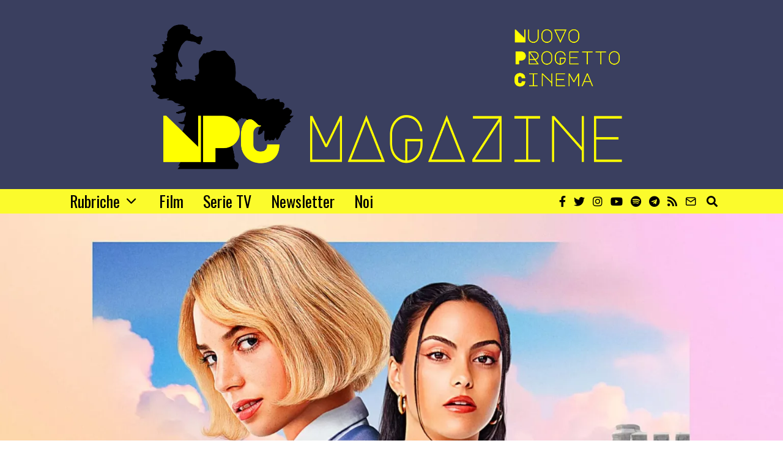

--- FILE ---
content_type: text/html; charset=UTF-8
request_url: https://www.npcmagazine.it/do-revenge-film-netflix-recensione/
body_size: 36218
content:
<!DOCTYPE html>
<html lang="it-IT" prefix="og: https://ogp.me/ns#" class="no-js">
<head><meta charset="UTF-8"><script>if(navigator.userAgent.match(/MSIE|Internet Explorer/i)||navigator.userAgent.match(/Trident\/7\..*?rv:11/i)){var href=document.location.href;if(!href.match(/[?&]nowprocket/)){if(href.indexOf("?")==-1){if(href.indexOf("#")==-1){document.location.href=href+"?nowprocket=1"}else{document.location.href=href.replace("#","?nowprocket=1#")}}else{if(href.indexOf("#")==-1){document.location.href=href+"&nowprocket=1"}else{document.location.href=href.replace("#","&nowprocket=1#")}}}}</script><script>(()=>{class RocketLazyLoadScripts{constructor(){this.v="1.2.6",this.triggerEvents=["keydown","mousedown","mousemove","touchmove","touchstart","touchend","wheel"],this.userEventHandler=this.t.bind(this),this.touchStartHandler=this.i.bind(this),this.touchMoveHandler=this.o.bind(this),this.touchEndHandler=this.h.bind(this),this.clickHandler=this.u.bind(this),this.interceptedClicks=[],this.interceptedClickListeners=[],this.l(this),window.addEventListener("pageshow",(t=>{this.persisted=t.persisted,this.everythingLoaded&&this.m()})),this.CSPIssue=sessionStorage.getItem("rocketCSPIssue"),document.addEventListener("securitypolicyviolation",(t=>{this.CSPIssue||"script-src-elem"!==t.violatedDirective||"data"!==t.blockedURI||(this.CSPIssue=!0,sessionStorage.setItem("rocketCSPIssue",!0))})),document.addEventListener("DOMContentLoaded",(()=>{this.k()})),this.delayedScripts={normal:[],async:[],defer:[]},this.trash=[],this.allJQueries=[]}p(t){document.hidden?t.t():(this.triggerEvents.forEach((e=>window.addEventListener(e,t.userEventHandler,{passive:!0}))),window.addEventListener("touchstart",t.touchStartHandler,{passive:!0}),window.addEventListener("mousedown",t.touchStartHandler),document.addEventListener("visibilitychange",t.userEventHandler))}_(){this.triggerEvents.forEach((t=>window.removeEventListener(t,this.userEventHandler,{passive:!0}))),document.removeEventListener("visibilitychange",this.userEventHandler)}i(t){"HTML"!==t.target.tagName&&(window.addEventListener("touchend",this.touchEndHandler),window.addEventListener("mouseup",this.touchEndHandler),window.addEventListener("touchmove",this.touchMoveHandler,{passive:!0}),window.addEventListener("mousemove",this.touchMoveHandler),t.target.addEventListener("click",this.clickHandler),this.L(t.target,!0),this.S(t.target,"onclick","rocket-onclick"),this.C())}o(t){window.removeEventListener("touchend",this.touchEndHandler),window.removeEventListener("mouseup",this.touchEndHandler),window.removeEventListener("touchmove",this.touchMoveHandler,{passive:!0}),window.removeEventListener("mousemove",this.touchMoveHandler),t.target.removeEventListener("click",this.clickHandler),this.L(t.target,!1),this.S(t.target,"rocket-onclick","onclick"),this.M()}h(){window.removeEventListener("touchend",this.touchEndHandler),window.removeEventListener("mouseup",this.touchEndHandler),window.removeEventListener("touchmove",this.touchMoveHandler,{passive:!0}),window.removeEventListener("mousemove",this.touchMoveHandler)}u(t){t.target.removeEventListener("click",this.clickHandler),this.L(t.target,!1),this.S(t.target,"rocket-onclick","onclick"),this.interceptedClicks.push(t),t.preventDefault(),t.stopPropagation(),t.stopImmediatePropagation(),this.M()}O(){window.removeEventListener("touchstart",this.touchStartHandler,{passive:!0}),window.removeEventListener("mousedown",this.touchStartHandler),this.interceptedClicks.forEach((t=>{t.target.dispatchEvent(new MouseEvent("click",{view:t.view,bubbles:!0,cancelable:!0}))}))}l(t){EventTarget.prototype.addEventListenerWPRocketBase=EventTarget.prototype.addEventListener,EventTarget.prototype.addEventListener=function(e,i,o){"click"!==e||t.windowLoaded||i===t.clickHandler||t.interceptedClickListeners.push({target:this,func:i,options:o}),(this||window).addEventListenerWPRocketBase(e,i,o)}}L(t,e){this.interceptedClickListeners.forEach((i=>{i.target===t&&(e?t.removeEventListener("click",i.func,i.options):t.addEventListener("click",i.func,i.options))})),t.parentNode!==document.documentElement&&this.L(t.parentNode,e)}D(){return new Promise((t=>{this.P?this.M=t:t()}))}C(){this.P=!0}M(){this.P=!1}S(t,e,i){t.hasAttribute&&t.hasAttribute(e)&&(event.target.setAttribute(i,event.target.getAttribute(e)),event.target.removeAttribute(e))}t(){this._(this),"loading"===document.readyState?document.addEventListener("DOMContentLoaded",this.R.bind(this)):this.R()}k(){let t=[];document.querySelectorAll("script[type=rocketlazyloadscript][data-rocket-src]").forEach((e=>{let i=e.getAttribute("data-rocket-src");if(i&&!i.startsWith("data:")){0===i.indexOf("//")&&(i=location.protocol+i);try{const o=new URL(i).origin;o!==location.origin&&t.push({src:o,crossOrigin:e.crossOrigin||"module"===e.getAttribute("data-rocket-type")})}catch(t){}}})),t=[...new Map(t.map((t=>[JSON.stringify(t),t]))).values()],this.T(t,"preconnect")}async R(){this.lastBreath=Date.now(),this.j(this),this.F(this),this.I(),this.W(),this.q(),await this.A(this.delayedScripts.normal),await this.A(this.delayedScripts.defer),await this.A(this.delayedScripts.async);try{await this.U(),await this.H(this),await this.J()}catch(t){console.error(t)}window.dispatchEvent(new Event("rocket-allScriptsLoaded")),this.everythingLoaded=!0,this.D().then((()=>{this.O()})),this.N()}W(){document.querySelectorAll("script[type=rocketlazyloadscript]").forEach((t=>{t.hasAttribute("data-rocket-src")?t.hasAttribute("async")&&!1!==t.async?this.delayedScripts.async.push(t):t.hasAttribute("defer")&&!1!==t.defer||"module"===t.getAttribute("data-rocket-type")?this.delayedScripts.defer.push(t):this.delayedScripts.normal.push(t):this.delayedScripts.normal.push(t)}))}async B(t){if(await this.G(),!0!==t.noModule||!("noModule"in HTMLScriptElement.prototype))return new Promise((e=>{let i;function o(){(i||t).setAttribute("data-rocket-status","executed"),e()}try{if(navigator.userAgent.indexOf("Firefox/")>0||""===navigator.vendor||this.CSPIssue)i=document.createElement("script"),[...t.attributes].forEach((t=>{let e=t.nodeName;"type"!==e&&("data-rocket-type"===e&&(e="type"),"data-rocket-src"===e&&(e="src"),i.setAttribute(e,t.nodeValue))})),t.text&&(i.text=t.text),i.hasAttribute("src")?(i.addEventListener("load",o),i.addEventListener("error",(function(){i.setAttribute("data-rocket-status","failed-network"),e()})),setTimeout((()=>{i.isConnected||e()}),1)):(i.text=t.text,o()),t.parentNode.replaceChild(i,t);else{const i=t.getAttribute("data-rocket-type"),s=t.getAttribute("data-rocket-src");i?(t.type=i,t.removeAttribute("data-rocket-type")):t.removeAttribute("type"),t.addEventListener("load",o),t.addEventListener("error",(i=>{this.CSPIssue&&i.target.src.startsWith("data:")?(console.log("WPRocket: data-uri blocked by CSP -> fallback"),t.removeAttribute("src"),this.B(t).then(e)):(t.setAttribute("data-rocket-status","failed-network"),e())})),s?(t.removeAttribute("data-rocket-src"),t.src=s):t.src="data:text/javascript;base64,"+window.btoa(unescape(encodeURIComponent(t.text)))}}catch(i){t.setAttribute("data-rocket-status","failed-transform"),e()}}));t.setAttribute("data-rocket-status","skipped")}async A(t){const e=t.shift();return e&&e.isConnected?(await this.B(e),this.A(t)):Promise.resolve()}q(){this.T([...this.delayedScripts.normal,...this.delayedScripts.defer,...this.delayedScripts.async],"preload")}T(t,e){var i=document.createDocumentFragment();t.forEach((t=>{const o=t.getAttribute&&t.getAttribute("data-rocket-src")||t.src;if(o&&!o.startsWith("data:")){const s=document.createElement("link");s.href=o,s.rel=e,"preconnect"!==e&&(s.as="script"),t.getAttribute&&"module"===t.getAttribute("data-rocket-type")&&(s.crossOrigin=!0),t.crossOrigin&&(s.crossOrigin=t.crossOrigin),t.integrity&&(s.integrity=t.integrity),i.appendChild(s),this.trash.push(s)}})),document.head.appendChild(i)}j(t){let e={};function i(i,o){return e[o].eventsToRewrite.indexOf(i)>=0&&!t.everythingLoaded?"rocket-"+i:i}function o(t,o){!function(t){e[t]||(e[t]={originalFunctions:{add:t.addEventListener,remove:t.removeEventListener},eventsToRewrite:[]},t.addEventListener=function(){arguments[0]=i(arguments[0],t),e[t].originalFunctions.add.apply(t,arguments)},t.removeEventListener=function(){arguments[0]=i(arguments[0],t),e[t].originalFunctions.remove.apply(t,arguments)})}(t),e[t].eventsToRewrite.push(o)}function s(e,i){let o=e[i];e[i]=null,Object.defineProperty(e,i,{get:()=>o||function(){},set(s){t.everythingLoaded?o=s:e["rocket"+i]=o=s}})}o(document,"DOMContentLoaded"),o(window,"DOMContentLoaded"),o(window,"load"),o(window,"pageshow"),o(document,"readystatechange"),s(document,"onreadystatechange"),s(window,"onload"),s(window,"onpageshow");try{Object.defineProperty(document,"readyState",{get:()=>t.rocketReadyState,set(e){t.rocketReadyState=e},configurable:!0}),document.readyState="loading"}catch(t){console.log("WPRocket DJE readyState conflict, bypassing")}}F(t){let e;function i(e){return t.everythingLoaded?e:e.split(" ").map((t=>"load"===t||0===t.indexOf("load.")?"rocket-jquery-load":t)).join(" ")}function o(o){function s(t){const e=o.fn[t];o.fn[t]=o.fn.init.prototype[t]=function(){return this[0]===window&&("string"==typeof arguments[0]||arguments[0]instanceof String?arguments[0]=i(arguments[0]):"object"==typeof arguments[0]&&Object.keys(arguments[0]).forEach((t=>{const e=arguments[0][t];delete arguments[0][t],arguments[0][i(t)]=e}))),e.apply(this,arguments),this}}o&&o.fn&&!t.allJQueries.includes(o)&&(o.fn.ready=o.fn.init.prototype.ready=function(e){return t.domReadyFired?e.bind(document)(o):document.addEventListener("rocket-DOMContentLoaded",(()=>e.bind(document)(o))),o([])},s("on"),s("one"),t.allJQueries.push(o)),e=o}o(window.jQuery),Object.defineProperty(window,"jQuery",{get:()=>e,set(t){o(t)}})}async H(t){const e=document.querySelector("script[data-webpack]");e&&(await async function(){return new Promise((t=>{e.addEventListener("load",t),e.addEventListener("error",t)}))}(),await t.K(),await t.H(t))}async U(){this.domReadyFired=!0;try{document.readyState="interactive"}catch(t){}await this.G(),document.dispatchEvent(new Event("rocket-readystatechange")),await this.G(),document.rocketonreadystatechange&&document.rocketonreadystatechange(),await this.G(),document.dispatchEvent(new Event("rocket-DOMContentLoaded")),await this.G(),window.dispatchEvent(new Event("rocket-DOMContentLoaded"))}async J(){try{document.readyState="complete"}catch(t){}await this.G(),document.dispatchEvent(new Event("rocket-readystatechange")),await this.G(),document.rocketonreadystatechange&&document.rocketonreadystatechange(),await this.G(),window.dispatchEvent(new Event("rocket-load")),await this.G(),window.rocketonload&&window.rocketonload(),await this.G(),this.allJQueries.forEach((t=>t(window).trigger("rocket-jquery-load"))),await this.G();const t=new Event("rocket-pageshow");t.persisted=this.persisted,window.dispatchEvent(t),await this.G(),window.rocketonpageshow&&window.rocketonpageshow({persisted:this.persisted}),this.windowLoaded=!0}m(){document.onreadystatechange&&document.onreadystatechange(),window.onload&&window.onload(),window.onpageshow&&window.onpageshow({persisted:this.persisted})}I(){const t=new Map;document.write=document.writeln=function(e){const i=document.currentScript;i||console.error("WPRocket unable to document.write this: "+e);const o=document.createRange(),s=i.parentElement;let n=t.get(i);void 0===n&&(n=i.nextSibling,t.set(i,n));const c=document.createDocumentFragment();o.setStart(c,0),c.appendChild(o.createContextualFragment(e)),s.insertBefore(c,n)}}async G(){Date.now()-this.lastBreath>45&&(await this.K(),this.lastBreath=Date.now())}async K(){return document.hidden?new Promise((t=>setTimeout(t))):new Promise((t=>requestAnimationFrame(t)))}N(){this.trash.forEach((t=>t.remove()))}static run(){const t=new RocketLazyLoadScripts;t.p(t)}}RocketLazyLoadScripts.run()})();</script>
	
	<meta name="viewport" content="width=device-width, initial-scale=1.0">
	<link rel="profile" href="http://gmpg.org/xfn/11">
    
	<!--[if lt IE 9]>
	<script src="https://www.npcmagazine.it/wp-content/themes/fox/js/html5.js"></script>
	<![endif]-->
    
    <script type="rocketlazyloadscript">(function(html){html.className = html.className.replace(/\bno-js\b/,'js')})(document.documentElement);</script>

<!-- Ottimizzazione per i motori di ricerca di Rank Math - https://rankmath.com/ -->
<title>Do Revenge, la vendetta è servita</title><link rel="preload" data-rocket-preload as="style" href="https://fonts.googleapis.com/css?family=Merriweather%3A300%2C300italic%2C400%2C700%7COswald%3A300%2C400%2C600%2C700&#038;display=swap" /><link rel="stylesheet" href="https://fonts.googleapis.com/css?family=Merriweather%3A300%2C300italic%2C400%2C700%7COswald%3A300%2C400%2C600%2C700&#038;display=swap" media="print" onload="this.media='all'" /><noscript><link rel="stylesheet" href="https://fonts.googleapis.com/css?family=Merriweather%3A300%2C300italic%2C400%2C700%7COswald%3A300%2C400%2C600%2C700&#038;display=swap" /></noscript>
<meta name="description" content="Liceo, scandali e un vendetta sono gli ingredienti principali di Do Revenge la nuova commedia dark adolescenziale disponibile su Netflix."/>
<meta name="robots" content="index, follow, max-snippet:-1, max-video-preview:-1, max-image-preview:large"/>
<link rel="canonical" href="https://www.npcmagazine.it/do-revenge-film-netflix-recensione/" />
<meta property="og:locale" content="it_IT" />
<meta property="og:type" content="article" />
<meta property="og:title" content="Do Revenge, la vendetta è servita" />
<meta property="og:description" content="Liceo, scandali e un vendetta sono gli ingredienti principali di Do Revenge la nuova commedia dark adolescenziale disponibile su Netflix." />
<meta property="og:url" content="https://www.npcmagazine.it/do-revenge-film-netflix-recensione/" />
<meta property="og:site_name" content="NPC Magazine" />
<meta property="article:publisher" content="https://www.facebook.com/npcmagazine" />
<meta property="article:tag" content="Netflix" />
<meta property="article:section" content="Film" />
<meta property="og:updated_time" content="2022-09-17T12:03:12+02:00" />
<meta property="og:image" content="https://i0.wp.com/www.npcmagazine.it/wp-content/uploads/2022/09/do-revenge-npcmagazine.jpeg" />
<meta property="og:image:secure_url" content="https://i0.wp.com/www.npcmagazine.it/wp-content/uploads/2022/09/do-revenge-npcmagazine.jpeg" />
<meta property="og:image:width" content="1920" />
<meta property="og:image:height" content="1080" />
<meta property="og:image:alt" content="do-revenge-npcmagazine" />
<meta property="og:image:type" content="image/jpeg" />
<meta property="article:published_time" content="2022-09-17T12:03:09+02:00" />
<meta property="article:modified_time" content="2022-09-17T12:03:12+02:00" />
<meta name="twitter:card" content="summary_large_image" />
<meta name="twitter:title" content="Do Revenge, la vendetta è servita" />
<meta name="twitter:description" content="Liceo, scandali e un vendetta sono gli ingredienti principali di Do Revenge la nuova commedia dark adolescenziale disponibile su Netflix." />
<meta name="twitter:image" content="https://i0.wp.com/www.npcmagazine.it/wp-content/uploads/2022/09/do-revenge-npcmagazine.jpeg" />
<meta name="twitter:label1" content="Scritto da" />
<meta name="twitter:data1" content="Rebecca Fulgosi" />
<meta name="twitter:label2" content="Tempo di lettura" />
<meta name="twitter:data2" content="3 minuti" />
<script type="application/ld+json" class="rank-math-schema">{"@context":"https://schema.org","@graph":[{"@type":["NewsMediaOrganization","Organization"],"@id":"https://www.npcmagazine.it/#organization","name":"Rebecca Fulgosi","url":"https://www.npcmagazine.it","sameAs":["https://www.facebook.com/npcmagazine"],"logo":{"@type":"ImageObject","@id":"https://secure.gravatar.com/avatar/1b3e88849308557fca84a0f398b74c18c824c5ce5487994dc76329932bfa4193?s=96&amp;d=mm&amp;r=g","url":"https://secure.gravatar.com/avatar/1b3e88849308557fca84a0f398b74c18c824c5ce5487994dc76329932bfa4193?s=96&amp;d=mm&amp;r=g","caption":"Rebecca Fulgosi","inLanguage":"it-IT"}},{"@type":"WebSite","@id":"https://www.npcmagazine.it/#website","url":"https://www.npcmagazine.it","name":"Il fascino degli intellettuali","publisher":{"@id":"https://www.npcmagazine.it/#organization"},"inLanguage":"it-IT"},{"@type":"ImageObject","@id":"https://i0.wp.com/www.npcmagazine.it/wp-content/uploads/2022/09/do-revenge-npcmagazine.jpeg?fit=1920%2C1080&amp;ssl=1","url":"https://i0.wp.com/www.npcmagazine.it/wp-content/uploads/2022/09/do-revenge-npcmagazine.jpeg?fit=1920%2C1080&amp;ssl=1","width":"1920","height":"1080","caption":"do-revenge-npcmagazine","inLanguage":"it-IT"},{"@type":"BreadcrumbList","@id":"https://www.npcmagazine.it/do-revenge-film-netflix-recensione/#breadcrumb","itemListElement":[{"@type":"ListItem","position":"1","item":{"@id":"https://www.npcmagazine.it","name":"Home"}},{"@type":"ListItem","position":"2","item":{"@id":"https://www.npcmagazine.it/category/film/","name":"Film"}},{"@type":"ListItem","position":"3","item":{"@id":"https://www.npcmagazine.it/do-revenge-film-netflix-recensione/","name":"Do Revenge, la vendetta \u00e8 servita"}}]},{"@type":"WebPage","@id":"https://www.npcmagazine.it/do-revenge-film-netflix-recensione/#webpage","url":"https://www.npcmagazine.it/do-revenge-film-netflix-recensione/","name":"Do Revenge, la vendetta \u00e8 servita","datePublished":"2022-09-17T12:03:09+02:00","dateModified":"2022-09-17T12:03:12+02:00","isPartOf":{"@id":"https://www.npcmagazine.it/#website"},"primaryImageOfPage":{"@id":"https://i0.wp.com/www.npcmagazine.it/wp-content/uploads/2022/09/do-revenge-npcmagazine.jpeg?fit=1920%2C1080&amp;ssl=1"},"inLanguage":"it-IT","breadcrumb":{"@id":"https://www.npcmagazine.it/do-revenge-film-netflix-recensione/#breadcrumb"}},{"@type":"Person","@id":"https://www.npcmagazine.it/author/rebeccafulgosi/","name":"Rebecca Fulgosi","description":"Rebecca, classe 2000. Scrivo da che ne ho memoria e da ancora pi\u00f9 tempo guardo film. Ho troppi film preferiti, sono innamorata del cinema in tutte le sue forme, vorrei vivere all'interno di una sala cinematografica e aspetto il Festival del cinema di Venezia come fosse Natale.","url":"https://www.npcmagazine.it/author/rebeccafulgosi/","image":{"@type":"ImageObject","@id":"https://secure.gravatar.com/avatar/1b3e88849308557fca84a0f398b74c18c824c5ce5487994dc76329932bfa4193?s=96&amp;d=mm&amp;r=g","url":"https://secure.gravatar.com/avatar/1b3e88849308557fca84a0f398b74c18c824c5ce5487994dc76329932bfa4193?s=96&amp;d=mm&amp;r=g","caption":"Rebecca Fulgosi","inLanguage":"it-IT"}},{"@type":"BlogPosting","headline":"Do Revenge, la vendetta \u00e8 servita","keywords":"Do Revenge","datePublished":"2022-09-17T12:03:09+02:00","dateModified":"2022-09-17T12:03:12+02:00","articleSection":"Film","author":{"@id":"https://www.npcmagazine.it/author/rebeccafulgosi/","name":"Rebecca Fulgosi"},"publisher":{"@id":"https://www.npcmagazine.it/#organization"},"description":"Liceo, scandali e un vendetta sono gli ingredienti principali di Do Revenge la nuova commedia dark adolescenziale disponibile su Netflix.","name":"Do Revenge, la vendetta \u00e8 servita","@id":"https://www.npcmagazine.it/do-revenge-film-netflix-recensione/#richSnippet","isPartOf":{"@id":"https://www.npcmagazine.it/do-revenge-film-netflix-recensione/#webpage"},"image":{"@id":"https://i0.wp.com/www.npcmagazine.it/wp-content/uploads/2022/09/do-revenge-npcmagazine.jpeg?fit=1920%2C1080&amp;ssl=1"},"inLanguage":"it-IT","mainEntityOfPage":{"@id":"https://www.npcmagazine.it/do-revenge-film-netflix-recensione/#webpage"}}]}</script>
<!-- /Rank Math WordPress SEO plugin -->

<link rel='dns-prefetch' href='//cdn.iubenda.com' />
<link rel='dns-prefetch' href='//static.addtoany.com' />
<link rel='dns-prefetch' href='//stats.wp.com' />
<link rel='dns-prefetch' href='//fonts.googleapis.com' />
<link href='https://fonts.gstatic.com' crossorigin rel='preconnect' />
<link rel='preconnect' href='//i0.wp.com' />
<link rel='preconnect' href='//c0.wp.com' />
<link rel="alternate" type="application/rss+xml" title="NPC Magazine &raquo; Feed" href="https://www.npcmagazine.it/feed/" />
<link rel="alternate" type="application/rss+xml" title="NPC Magazine &raquo; Feed dei commenti" href="https://www.npcmagazine.it/comments/feed/" />
<link rel="alternate" type="application/rss+xml" title="NPC Magazine &raquo; Do Revenge, la vendetta è servita Feed dei commenti" href="https://www.npcmagazine.it/do-revenge-film-netflix-recensione/feed/" />
<link rel="alternate" title="oEmbed (JSON)" type="application/json+oembed" href="https://www.npcmagazine.it/wp-json/oembed/1.0/embed?url=https%3A%2F%2Fwww.npcmagazine.it%2Fdo-revenge-film-netflix-recensione%2F" />
<link rel="alternate" title="oEmbed (XML)" type="text/xml+oembed" href="https://www.npcmagazine.it/wp-json/oembed/1.0/embed?url=https%3A%2F%2Fwww.npcmagazine.it%2Fdo-revenge-film-netflix-recensione%2F&#038;format=xml" />
<style id='wp-img-auto-sizes-contain-inline-css'>
img:is([sizes=auto i],[sizes^="auto," i]){contain-intrinsic-size:3000px 1500px}
/*# sourceURL=wp-img-auto-sizes-contain-inline-css */
</style>
<link data-minify="1" rel='stylesheet' id='jetpack_related-posts-css' href='https://www.npcmagazine.it/wp-content/cache/min/1/p/jetpack/15.3.1/modules/related-posts/related-posts.css?ver=1765191022' media='all' />
<style id='wp-emoji-styles-inline-css'>

	img.wp-smiley, img.emoji {
		display: inline !important;
		border: none !important;
		box-shadow: none !important;
		height: 1em !important;
		width: 1em !important;
		margin: 0 0.07em !important;
		vertical-align: -0.1em !important;
		background: none !important;
		padding: 0 !important;
	}
/*# sourceURL=wp-emoji-styles-inline-css */
</style>
<link data-minify="1" rel='stylesheet' id='wp-block-library-css' href='https://www.npcmagazine.it/wp-content/cache/min/1/c/6.9/wp-includes/css/dist/block-library/style.min.css?ver=1766004549' media='all' />
<style id='wp-block-heading-inline-css'>
h1:where(.wp-block-heading).has-background,h2:where(.wp-block-heading).has-background,h3:where(.wp-block-heading).has-background,h4:where(.wp-block-heading).has-background,h5:where(.wp-block-heading).has-background,h6:where(.wp-block-heading).has-background{padding:1.25em 2.375em}h1.has-text-align-left[style*=writing-mode]:where([style*=vertical-lr]),h1.has-text-align-right[style*=writing-mode]:where([style*=vertical-rl]),h2.has-text-align-left[style*=writing-mode]:where([style*=vertical-lr]),h2.has-text-align-right[style*=writing-mode]:where([style*=vertical-rl]),h3.has-text-align-left[style*=writing-mode]:where([style*=vertical-lr]),h3.has-text-align-right[style*=writing-mode]:where([style*=vertical-rl]),h4.has-text-align-left[style*=writing-mode]:where([style*=vertical-lr]),h4.has-text-align-right[style*=writing-mode]:where([style*=vertical-rl]),h5.has-text-align-left[style*=writing-mode]:where([style*=vertical-lr]),h5.has-text-align-right[style*=writing-mode]:where([style*=vertical-rl]),h6.has-text-align-left[style*=writing-mode]:where([style*=vertical-lr]),h6.has-text-align-right[style*=writing-mode]:where([style*=vertical-rl]){rotate:180deg}
/*# sourceURL=https://c0.wp.com/c/6.9/wp-includes/blocks/heading/style.min.css */
</style>
<style id='wp-block-image-inline-css'>
.wp-block-image>a,.wp-block-image>figure>a{display:inline-block}.wp-block-image img{box-sizing:border-box;height:auto;max-width:100%;vertical-align:bottom}@media not (prefers-reduced-motion){.wp-block-image img.hide{visibility:hidden}.wp-block-image img.show{animation:show-content-image .4s}}.wp-block-image[style*=border-radius] img,.wp-block-image[style*=border-radius]>a{border-radius:inherit}.wp-block-image.has-custom-border img{box-sizing:border-box}.wp-block-image.aligncenter{text-align:center}.wp-block-image.alignfull>a,.wp-block-image.alignwide>a{width:100%}.wp-block-image.alignfull img,.wp-block-image.alignwide img{height:auto;width:100%}.wp-block-image .aligncenter,.wp-block-image .alignleft,.wp-block-image .alignright,.wp-block-image.aligncenter,.wp-block-image.alignleft,.wp-block-image.alignright{display:table}.wp-block-image .aligncenter>figcaption,.wp-block-image .alignleft>figcaption,.wp-block-image .alignright>figcaption,.wp-block-image.aligncenter>figcaption,.wp-block-image.alignleft>figcaption,.wp-block-image.alignright>figcaption{caption-side:bottom;display:table-caption}.wp-block-image .alignleft{float:left;margin:.5em 1em .5em 0}.wp-block-image .alignright{float:right;margin:.5em 0 .5em 1em}.wp-block-image .aligncenter{margin-left:auto;margin-right:auto}.wp-block-image :where(figcaption){margin-bottom:1em;margin-top:.5em}.wp-block-image.is-style-circle-mask img{border-radius:9999px}@supports ((-webkit-mask-image:none) or (mask-image:none)) or (-webkit-mask-image:none){.wp-block-image.is-style-circle-mask img{border-radius:0;-webkit-mask-image:url('data:image/svg+xml;utf8,<svg viewBox="0 0 100 100" xmlns="http://www.w3.org/2000/svg"><circle cx="50" cy="50" r="50"/></svg>');mask-image:url('data:image/svg+xml;utf8,<svg viewBox="0 0 100 100" xmlns="http://www.w3.org/2000/svg"><circle cx="50" cy="50" r="50"/></svg>');mask-mode:alpha;-webkit-mask-position:center;mask-position:center;-webkit-mask-repeat:no-repeat;mask-repeat:no-repeat;-webkit-mask-size:contain;mask-size:contain}}:root :where(.wp-block-image.is-style-rounded img,.wp-block-image .is-style-rounded img){border-radius:9999px}.wp-block-image figure{margin:0}.wp-lightbox-container{display:flex;flex-direction:column;position:relative}.wp-lightbox-container img{cursor:zoom-in}.wp-lightbox-container img:hover+button{opacity:1}.wp-lightbox-container button{align-items:center;backdrop-filter:blur(16px) saturate(180%);background-color:#5a5a5a40;border:none;border-radius:4px;cursor:zoom-in;display:flex;height:20px;justify-content:center;opacity:0;padding:0;position:absolute;right:16px;text-align:center;top:16px;width:20px;z-index:100}@media not (prefers-reduced-motion){.wp-lightbox-container button{transition:opacity .2s ease}}.wp-lightbox-container button:focus-visible{outline:3px auto #5a5a5a40;outline:3px auto -webkit-focus-ring-color;outline-offset:3px}.wp-lightbox-container button:hover{cursor:pointer;opacity:1}.wp-lightbox-container button:focus{opacity:1}.wp-lightbox-container button:focus,.wp-lightbox-container button:hover,.wp-lightbox-container button:not(:hover):not(:active):not(.has-background){background-color:#5a5a5a40;border:none}.wp-lightbox-overlay{box-sizing:border-box;cursor:zoom-out;height:100vh;left:0;overflow:hidden;position:fixed;top:0;visibility:hidden;width:100%;z-index:100000}.wp-lightbox-overlay .close-button{align-items:center;cursor:pointer;display:flex;justify-content:center;min-height:40px;min-width:40px;padding:0;position:absolute;right:calc(env(safe-area-inset-right) + 16px);top:calc(env(safe-area-inset-top) + 16px);z-index:5000000}.wp-lightbox-overlay .close-button:focus,.wp-lightbox-overlay .close-button:hover,.wp-lightbox-overlay .close-button:not(:hover):not(:active):not(.has-background){background:none;border:none}.wp-lightbox-overlay .lightbox-image-container{height:var(--wp--lightbox-container-height);left:50%;overflow:hidden;position:absolute;top:50%;transform:translate(-50%,-50%);transform-origin:top left;width:var(--wp--lightbox-container-width);z-index:9999999999}.wp-lightbox-overlay .wp-block-image{align-items:center;box-sizing:border-box;display:flex;height:100%;justify-content:center;margin:0;position:relative;transform-origin:0 0;width:100%;z-index:3000000}.wp-lightbox-overlay .wp-block-image img{height:var(--wp--lightbox-image-height);min-height:var(--wp--lightbox-image-height);min-width:var(--wp--lightbox-image-width);width:var(--wp--lightbox-image-width)}.wp-lightbox-overlay .wp-block-image figcaption{display:none}.wp-lightbox-overlay button{background:none;border:none}.wp-lightbox-overlay .scrim{background-color:#fff;height:100%;opacity:.9;position:absolute;width:100%;z-index:2000000}.wp-lightbox-overlay.active{visibility:visible}@media not (prefers-reduced-motion){.wp-lightbox-overlay.active{animation:turn-on-visibility .25s both}.wp-lightbox-overlay.active img{animation:turn-on-visibility .35s both}.wp-lightbox-overlay.show-closing-animation:not(.active){animation:turn-off-visibility .35s both}.wp-lightbox-overlay.show-closing-animation:not(.active) img{animation:turn-off-visibility .25s both}.wp-lightbox-overlay.zoom.active{animation:none;opacity:1;visibility:visible}.wp-lightbox-overlay.zoom.active .lightbox-image-container{animation:lightbox-zoom-in .4s}.wp-lightbox-overlay.zoom.active .lightbox-image-container img{animation:none}.wp-lightbox-overlay.zoom.active .scrim{animation:turn-on-visibility .4s forwards}.wp-lightbox-overlay.zoom.show-closing-animation:not(.active){animation:none}.wp-lightbox-overlay.zoom.show-closing-animation:not(.active) .lightbox-image-container{animation:lightbox-zoom-out .4s}.wp-lightbox-overlay.zoom.show-closing-animation:not(.active) .lightbox-image-container img{animation:none}.wp-lightbox-overlay.zoom.show-closing-animation:not(.active) .scrim{animation:turn-off-visibility .4s forwards}}@keyframes show-content-image{0%{visibility:hidden}99%{visibility:hidden}to{visibility:visible}}@keyframes turn-on-visibility{0%{opacity:0}to{opacity:1}}@keyframes turn-off-visibility{0%{opacity:1;visibility:visible}99%{opacity:0;visibility:visible}to{opacity:0;visibility:hidden}}@keyframes lightbox-zoom-in{0%{transform:translate(calc((-100vw + var(--wp--lightbox-scrollbar-width))/2 + var(--wp--lightbox-initial-left-position)),calc(-50vh + var(--wp--lightbox-initial-top-position))) scale(var(--wp--lightbox-scale))}to{transform:translate(-50%,-50%) scale(1)}}@keyframes lightbox-zoom-out{0%{transform:translate(-50%,-50%) scale(1);visibility:visible}99%{visibility:visible}to{transform:translate(calc((-100vw + var(--wp--lightbox-scrollbar-width))/2 + var(--wp--lightbox-initial-left-position)),calc(-50vh + var(--wp--lightbox-initial-top-position))) scale(var(--wp--lightbox-scale));visibility:hidden}}
/*# sourceURL=https://c0.wp.com/c/6.9/wp-includes/blocks/image/style.min.css */
</style>
<style id='wp-block-paragraph-inline-css'>
.is-small-text{font-size:.875em}.is-regular-text{font-size:1em}.is-large-text{font-size:2.25em}.is-larger-text{font-size:3em}.has-drop-cap:not(:focus):first-letter{float:left;font-size:8.4em;font-style:normal;font-weight:100;line-height:.68;margin:.05em .1em 0 0;text-transform:uppercase}body.rtl .has-drop-cap:not(:focus):first-letter{float:none;margin-left:.1em}p.has-drop-cap.has-background{overflow:hidden}:root :where(p.has-background){padding:1.25em 2.375em}:where(p.has-text-color:not(.has-link-color)) a{color:inherit}p.has-text-align-left[style*="writing-mode:vertical-lr"],p.has-text-align-right[style*="writing-mode:vertical-rl"]{rotate:180deg}
/*# sourceURL=https://c0.wp.com/c/6.9/wp-includes/blocks/paragraph/style.min.css */
</style>
<style id='wp-block-separator-inline-css'>
@charset "UTF-8";.wp-block-separator{border:none;border-top:2px solid}:root :where(.wp-block-separator.is-style-dots){height:auto;line-height:1;text-align:center}:root :where(.wp-block-separator.is-style-dots):before{color:currentColor;content:"···";font-family:serif;font-size:1.5em;letter-spacing:2em;padding-left:2em}.wp-block-separator.is-style-dots{background:none!important;border:none!important}
/*# sourceURL=https://c0.wp.com/c/6.9/wp-includes/blocks/separator/style.min.css */
</style>
<style id='global-styles-inline-css'>
:root{--wp--preset--aspect-ratio--square: 1;--wp--preset--aspect-ratio--4-3: 4/3;--wp--preset--aspect-ratio--3-4: 3/4;--wp--preset--aspect-ratio--3-2: 3/2;--wp--preset--aspect-ratio--2-3: 2/3;--wp--preset--aspect-ratio--16-9: 16/9;--wp--preset--aspect-ratio--9-16: 9/16;--wp--preset--color--black: #000000;--wp--preset--color--cyan-bluish-gray: #abb8c3;--wp--preset--color--white: #ffffff;--wp--preset--color--pale-pink: #f78da7;--wp--preset--color--vivid-red: #cf2e2e;--wp--preset--color--luminous-vivid-orange: #ff6900;--wp--preset--color--luminous-vivid-amber: #fcb900;--wp--preset--color--light-green-cyan: #7bdcb5;--wp--preset--color--vivid-green-cyan: #00d084;--wp--preset--color--pale-cyan-blue: #8ed1fc;--wp--preset--color--vivid-cyan-blue: #0693e3;--wp--preset--color--vivid-purple: #9b51e0;--wp--preset--gradient--vivid-cyan-blue-to-vivid-purple: linear-gradient(135deg,rgb(6,147,227) 0%,rgb(155,81,224) 100%);--wp--preset--gradient--light-green-cyan-to-vivid-green-cyan: linear-gradient(135deg,rgb(122,220,180) 0%,rgb(0,208,130) 100%);--wp--preset--gradient--luminous-vivid-amber-to-luminous-vivid-orange: linear-gradient(135deg,rgb(252,185,0) 0%,rgb(255,105,0) 100%);--wp--preset--gradient--luminous-vivid-orange-to-vivid-red: linear-gradient(135deg,rgb(255,105,0) 0%,rgb(207,46,46) 100%);--wp--preset--gradient--very-light-gray-to-cyan-bluish-gray: linear-gradient(135deg,rgb(238,238,238) 0%,rgb(169,184,195) 100%);--wp--preset--gradient--cool-to-warm-spectrum: linear-gradient(135deg,rgb(74,234,220) 0%,rgb(151,120,209) 20%,rgb(207,42,186) 40%,rgb(238,44,130) 60%,rgb(251,105,98) 80%,rgb(254,248,76) 100%);--wp--preset--gradient--blush-light-purple: linear-gradient(135deg,rgb(255,206,236) 0%,rgb(152,150,240) 100%);--wp--preset--gradient--blush-bordeaux: linear-gradient(135deg,rgb(254,205,165) 0%,rgb(254,45,45) 50%,rgb(107,0,62) 100%);--wp--preset--gradient--luminous-dusk: linear-gradient(135deg,rgb(255,203,112) 0%,rgb(199,81,192) 50%,rgb(65,88,208) 100%);--wp--preset--gradient--pale-ocean: linear-gradient(135deg,rgb(255,245,203) 0%,rgb(182,227,212) 50%,rgb(51,167,181) 100%);--wp--preset--gradient--electric-grass: linear-gradient(135deg,rgb(202,248,128) 0%,rgb(113,206,126) 100%);--wp--preset--gradient--midnight: linear-gradient(135deg,rgb(2,3,129) 0%,rgb(40,116,252) 100%);--wp--preset--font-size--small: 13px;--wp--preset--font-size--medium: 20px;--wp--preset--font-size--large: 36px;--wp--preset--font-size--x-large: 42px;--wp--preset--spacing--20: 0.44rem;--wp--preset--spacing--30: 0.67rem;--wp--preset--spacing--40: 1rem;--wp--preset--spacing--50: 1.5rem;--wp--preset--spacing--60: 2.25rem;--wp--preset--spacing--70: 3.38rem;--wp--preset--spacing--80: 5.06rem;--wp--preset--shadow--natural: 6px 6px 9px rgba(0, 0, 0, 0.2);--wp--preset--shadow--deep: 12px 12px 50px rgba(0, 0, 0, 0.4);--wp--preset--shadow--sharp: 6px 6px 0px rgba(0, 0, 0, 0.2);--wp--preset--shadow--outlined: 6px 6px 0px -3px rgb(255, 255, 255), 6px 6px rgb(0, 0, 0);--wp--preset--shadow--crisp: 6px 6px 0px rgb(0, 0, 0);}:where(.is-layout-flex){gap: 0.5em;}:where(.is-layout-grid){gap: 0.5em;}body .is-layout-flex{display: flex;}.is-layout-flex{flex-wrap: wrap;align-items: center;}.is-layout-flex > :is(*, div){margin: 0;}body .is-layout-grid{display: grid;}.is-layout-grid > :is(*, div){margin: 0;}:where(.wp-block-columns.is-layout-flex){gap: 2em;}:where(.wp-block-columns.is-layout-grid){gap: 2em;}:where(.wp-block-post-template.is-layout-flex){gap: 1.25em;}:where(.wp-block-post-template.is-layout-grid){gap: 1.25em;}.has-black-color{color: var(--wp--preset--color--black) !important;}.has-cyan-bluish-gray-color{color: var(--wp--preset--color--cyan-bluish-gray) !important;}.has-white-color{color: var(--wp--preset--color--white) !important;}.has-pale-pink-color{color: var(--wp--preset--color--pale-pink) !important;}.has-vivid-red-color{color: var(--wp--preset--color--vivid-red) !important;}.has-luminous-vivid-orange-color{color: var(--wp--preset--color--luminous-vivid-orange) !important;}.has-luminous-vivid-amber-color{color: var(--wp--preset--color--luminous-vivid-amber) !important;}.has-light-green-cyan-color{color: var(--wp--preset--color--light-green-cyan) !important;}.has-vivid-green-cyan-color{color: var(--wp--preset--color--vivid-green-cyan) !important;}.has-pale-cyan-blue-color{color: var(--wp--preset--color--pale-cyan-blue) !important;}.has-vivid-cyan-blue-color{color: var(--wp--preset--color--vivid-cyan-blue) !important;}.has-vivid-purple-color{color: var(--wp--preset--color--vivid-purple) !important;}.has-black-background-color{background-color: var(--wp--preset--color--black) !important;}.has-cyan-bluish-gray-background-color{background-color: var(--wp--preset--color--cyan-bluish-gray) !important;}.has-white-background-color{background-color: var(--wp--preset--color--white) !important;}.has-pale-pink-background-color{background-color: var(--wp--preset--color--pale-pink) !important;}.has-vivid-red-background-color{background-color: var(--wp--preset--color--vivid-red) !important;}.has-luminous-vivid-orange-background-color{background-color: var(--wp--preset--color--luminous-vivid-orange) !important;}.has-luminous-vivid-amber-background-color{background-color: var(--wp--preset--color--luminous-vivid-amber) !important;}.has-light-green-cyan-background-color{background-color: var(--wp--preset--color--light-green-cyan) !important;}.has-vivid-green-cyan-background-color{background-color: var(--wp--preset--color--vivid-green-cyan) !important;}.has-pale-cyan-blue-background-color{background-color: var(--wp--preset--color--pale-cyan-blue) !important;}.has-vivid-cyan-blue-background-color{background-color: var(--wp--preset--color--vivid-cyan-blue) !important;}.has-vivid-purple-background-color{background-color: var(--wp--preset--color--vivid-purple) !important;}.has-black-border-color{border-color: var(--wp--preset--color--black) !important;}.has-cyan-bluish-gray-border-color{border-color: var(--wp--preset--color--cyan-bluish-gray) !important;}.has-white-border-color{border-color: var(--wp--preset--color--white) !important;}.has-pale-pink-border-color{border-color: var(--wp--preset--color--pale-pink) !important;}.has-vivid-red-border-color{border-color: var(--wp--preset--color--vivid-red) !important;}.has-luminous-vivid-orange-border-color{border-color: var(--wp--preset--color--luminous-vivid-orange) !important;}.has-luminous-vivid-amber-border-color{border-color: var(--wp--preset--color--luminous-vivid-amber) !important;}.has-light-green-cyan-border-color{border-color: var(--wp--preset--color--light-green-cyan) !important;}.has-vivid-green-cyan-border-color{border-color: var(--wp--preset--color--vivid-green-cyan) !important;}.has-pale-cyan-blue-border-color{border-color: var(--wp--preset--color--pale-cyan-blue) !important;}.has-vivid-cyan-blue-border-color{border-color: var(--wp--preset--color--vivid-cyan-blue) !important;}.has-vivid-purple-border-color{border-color: var(--wp--preset--color--vivid-purple) !important;}.has-vivid-cyan-blue-to-vivid-purple-gradient-background{background: var(--wp--preset--gradient--vivid-cyan-blue-to-vivid-purple) !important;}.has-light-green-cyan-to-vivid-green-cyan-gradient-background{background: var(--wp--preset--gradient--light-green-cyan-to-vivid-green-cyan) !important;}.has-luminous-vivid-amber-to-luminous-vivid-orange-gradient-background{background: var(--wp--preset--gradient--luminous-vivid-amber-to-luminous-vivid-orange) !important;}.has-luminous-vivid-orange-to-vivid-red-gradient-background{background: var(--wp--preset--gradient--luminous-vivid-orange-to-vivid-red) !important;}.has-very-light-gray-to-cyan-bluish-gray-gradient-background{background: var(--wp--preset--gradient--very-light-gray-to-cyan-bluish-gray) !important;}.has-cool-to-warm-spectrum-gradient-background{background: var(--wp--preset--gradient--cool-to-warm-spectrum) !important;}.has-blush-light-purple-gradient-background{background: var(--wp--preset--gradient--blush-light-purple) !important;}.has-blush-bordeaux-gradient-background{background: var(--wp--preset--gradient--blush-bordeaux) !important;}.has-luminous-dusk-gradient-background{background: var(--wp--preset--gradient--luminous-dusk) !important;}.has-pale-ocean-gradient-background{background: var(--wp--preset--gradient--pale-ocean) !important;}.has-electric-grass-gradient-background{background: var(--wp--preset--gradient--electric-grass) !important;}.has-midnight-gradient-background{background: var(--wp--preset--gradient--midnight) !important;}.has-small-font-size{font-size: var(--wp--preset--font-size--small) !important;}.has-medium-font-size{font-size: var(--wp--preset--font-size--medium) !important;}.has-large-font-size{font-size: var(--wp--preset--font-size--large) !important;}.has-x-large-font-size{font-size: var(--wp--preset--font-size--x-large) !important;}
/*# sourceURL=global-styles-inline-css */
</style>

<style id='classic-theme-styles-inline-css'>
/*! This file is auto-generated */
.wp-block-button__link{color:#fff;background-color:#32373c;border-radius:9999px;box-shadow:none;text-decoration:none;padding:calc(.667em + 2px) calc(1.333em + 2px);font-size:1.125em}.wp-block-file__button{background:#32373c;color:#fff;text-decoration:none}
/*# sourceURL=/wp-includes/css/classic-themes.min.css */
</style>
<link data-minify="1" rel='stylesheet' id='wptelegram_widget-public-0-css' href='https://www.npcmagazine.it/wp-content/cache/min/1/wp-content/plugins/wptelegram-widget/assets/build/dist/public-DEib7km8.css?ver=1731844713' media='all' />
<link data-minify="1" rel='stylesheet' id='wp-components-css' href='https://www.npcmagazine.it/wp-content/cache/min/1/c/6.9/wp-includes/css/dist/components/style.min.css?ver=1766004549' media='all' />
<link data-minify="1" rel='stylesheet' id='wptelegram_widget-blocks-0-css' href='https://www.npcmagazine.it/wp-content/cache/min/1/wp-content/plugins/wptelegram-widget/assets/build/dist/blocks-C9ogPNk6.css?ver=1731844713' media='all' />
<style id='wptelegram_widget-blocks-0-inline-css'>
:root {--wptelegram-widget-join-link-bg-color: #389ce9;--wptelegram-widget-join-link-color: #fff}
/*# sourceURL=wptelegram_widget-blocks-0-inline-css */
</style>
<link data-minify="1" rel='stylesheet' id='parent-style-css' href='https://www.npcmagazine.it/wp-content/cache/min/1/wp-content/themes/fox/style.min.css?ver=1713339411' media='all' />

<link rel='stylesheet' id='style-css' href='https://www.npcmagazine.it/wp-content/themes/fox-child-theme/style.css?ver=4.7' media='all' />
<style id='style-inline-css'>
.color-accent,.social-list.style-plain:not(.style-text_color) a:hover,.wi-mainnav ul.menu ul > li:hover > a,
    .wi-mainnav ul.menu ul li.current-menu-item > a,
    .wi-mainnav ul.menu ul li.current-menu-ancestor > a,.related-title a:hover,.pagination-1 a.page-numbers:hover,.pagination-4 a.page-numbers:hover,.page-links > a:hover,.reading-progress-wrapper,.widget_archive a:hover, .widget_nav_menu a:hover, .widget_meta a:hover, .widget_recent_entries a:hover, .widget_categories a:hover, .widget_product_categories a:hover,.tagcloud a:hover,.header-cart a:hover,.woocommerce .star-rating span:before,.null-instagram-feed .clear a:hover,.widget a.readmore:hover{color:#ffff01}.bg-accent,html .mejs-controls .mejs-time-rail .mejs-time-current,.fox-btn.btn-primary, button.btn-primary, input.btn-primary[type="button"], input.btn-primary[type="reset"], input.btn-primary[type="submit"],.social-list.style-black a:hover,.style--slider-nav-text .flex-direction-nav a:hover, .style--slider-nav-text .slick-nav:hover,.header-cart-icon .num,.post-item-thumbnail:hover .video-indicator-solid,a.more-link:hover,.post-newspaper .related-thumbnail,.pagination-4 span.page-numbers:not(.dots),.review-item.overall .review-score,#respond #submit:hover,.dropcap-color, .style--dropcap-color .enable-dropcap .dropcap-content > p:first-of-type:first-letter, .style--dropcap-color p.has-drop-cap:not(:focus):first-letter,.style--list-widget-3 .fox-post-count,.style--tagcloud-3 .tagcloud a:hover,.blog-widget-small .thumbnail-index,.foxmc-button-primary input[type="submit"],#footer-search .submit:hover,.wpcf7-submit:hover,.woocommerce .widget_price_filter .ui-slider .ui-slider-range,
.woocommerce .widget_price_filter .ui-slider .ui-slider-handle,.woocommerce span.onsale,
.woocommerce ul.products li.product .onsale,.woocommerce #respond input#submit.alt:hover,
.woocommerce a.button.alt:hover,
.woocommerce button.button.alt:hover,
.woocommerce input.button.alt:hover,.woocommerce a.add_to_cart_button:hover,.woocommerce #review_form #respond .form-submit input:hover{background-color:#ffff01}.review-item.overall .review-score,.partial-content,.style--tagcloud-3 .tagcloud a:hover,.null-instagram-feed .clear a:hover{border-color:#ffff01}.reading-progress-wrapper::-webkit-progress-value{background-color:#ffff01}.reading-progress-wrapper::-moz-progress-value{background-color:#ffff01}.home.blog .wi-content{padding-top:0px}.heading-1a .container, .heading-1b .container, .section-heading .line, .heading-5 .heading-inner{border-color:#fbfb2c}.header-row-branding{background-color:#3a3f5f}.header-search-wrapper .search-btn, .header-cart-icon, .hamburger-btn{font-size:18px}.sticky-element-height, .header-sticky-element.before-sticky{height:50px}.sticky-header-background{opacity:1}.header-sticky-element.before-sticky #wi-logo img, .header-sticky-element.before-sticky .wi-logo img{height:40px}.fox-logo img{width:800px}.header-row-nav, .header-row-nav.row-nav-dark, .sticky-header-background, .masthead-mobile-bg{background-color:#fbfb2c}.wi-mainnav ul.menu > li > a, .header-social.style-plain:not(.style-text_color) a, .header-search-wrapper .search-btn, .header-cart-icon a, .hamburger-btn{color:#000000}.wi-mainnav ul.menu > li:hover > a{color:#000000}.wi-mainnav ul.menu > li.current-menu-item > a, .wi-mainnav ul.menu > li.current-menu-ancestor > a,
    .row-nav-style-active-1 .wi-mainnav ul.menu > li.current-menu-item > a, .row-nav-style-active-1 .wi-mainnav ul.menu > li.current-menu-ancestor > a {color:#000000}.header-row-nav .container{border-color:#000000}.wi-mainnav ul.menu ul{color:#fbfb2c}.footer-col-sep{border-color:#222222}#footer-logo img{width:320px}#backtotop.backtotop-circle, #backtotop.backtotop-square{border-width:1px}#backtotop{color:#000000;background-color:#fbfb2c;border-color:#000000}.list-thumbnail{width:50%}.single .wi-content{padding-top:0px}.single-header .container{border-color:#9a9aa6}.post-content-narrow .narrow-area,.wi-content .narrow-area{width:800px}.reading-progress-wrapper{height:5px}h1, h2, h3, h4, h5, h6{color:#ffff01}a{color:#000000}a:hover{color:#ffff01}textarea,table,td, th,.fox-input,
input[type="color"], input[type="date"], input[type="datetime"], input[type="datetime-local"], input[type="email"], input[type="month"], input[type="number"], input[type="password"], input[type="search"], input[type="tel"], input[type="text"], input[type="time"], input[type="url"], input[type="week"], input:not([type]), textarea,select,.fox-slider-rich,.style--tag-block .fox-term-list a,.header-sticky-element.before-sticky,.post-sep,.blog-related,.blog-related .line,.post-list-sep,.article-small,
.article-tall,.article-small-list,.pagination-1 .pagination-inner,.toparea > .container,.single-heading,.single-heading span:before, .single-heading span:after,.authorbox-simple,.post-nav-simple,#posts-small-heading,.commentlist li + li > .comment-body,.commentlist ul.children,.hero-meta .header-main,.widget,.widget_archive ul, .widget_nav_menu ul, .widget_meta ul, .widget_recent_entries ul, .widget_categories ul, .widget_product_categories ul,.widget_archive li, .widget_nav_menu li, .widget_meta li, .widget_recent_entries li, .widget_categories li, .widget_product_categories li,#footer-widgets,#footer-bottom,#backtotop,.offcanvas-nav li + li > a,.woocommerce div.product .woocommerce-tabs ul.tabs:before,.woocommerce div.product .woocommerce-tabs ul.tabs li a,.products.related > h2,
.products.upsells > h2,
.cross-sells > h2,.woocommerce table.shop_table,#add_payment_method table.cart td.actions .coupon .input-text, .woocommerce-cart table.cart td.actions .coupon .input-text, .woocommerce-checkout table.cart td.actions .coupon .input-text,.woocommerce-MyAccount-navigation ul li + li{border-color:#e1e1e1}.wrapper-bg-element{background-color:#9a9aa6}.fox-input, input[type="color"], input[type="date"], input[type="datetime"], input[type="datetime-local"], input[type="email"], input[type="month"], input[type="number"], input[type="password"], input[type="search"], input[type="tel"], input[type="text"], input[type="time"], input[type="url"], input[type="week"], input:not([type]), textarea{color:#000000;background-color:#ffffff}.fox-input:focus, input[type="color"]:focus, input[type="date"]:focus, input[type="datetime"]:focus, input[type="datetime-local"]:focus, input[type="email"]:focus, input[type="month"]:focus, input[type="number"]:focus, input[type="password"]:focus, input[type="search"]:focus, input[type="tel"]:focus, input[type="text"]:focus, input[type="time"]:focus, input[type="url"]:focus, input[type="week"]:focus, input:not([type]):focus, textarea:focus{color:#000000;background-color:#ffffff}.widget-title{color:#ffffff;background-color:#000000;text-align:center}blockquote{text-align:left}.wi-dropcap,.enable-dropcap .dropcap-content > p:first-of-type:first-letter, p.has-drop-cap:not(:focus):first-letter{font-weight:700}.wp-caption-text, .post-thumbnail-standard figcaption, .wp-block-image figcaption, .blocks-gallery-caption{text-align:center}.post-item-title a:hover{text-decoration:none}.standalone-categories a{color:#111111}.single .post-item-title.post-title, .page-title{color:#fbfb2c}.post-item-subtitle{color:#fbfb2c}.masthead-mobile-bg{background-color:#3a3f5f}#masthead-mobile{color:#ffff00}#mobile-logo img{height:50px}#offcanvas,#offcanvas-bg{width:320px}#offcanvas{color:#ffff01}@media (min-width: 1200px) {.container,.cool-thumbnail-size-big .post-thumbnail{width:1080px}body.layout-boxed .wi-wrapper{width:1140px}}body,.font-body,.post-item-subtitle,body.single:not(.elementor-page) .entry-content,body.page:not(.elementor-page) .entry-content,.fox-input,input[type="color"],input[type="date"],input[type="datetime"],input[type="datetime-local"],input[type="email"],input[type="month"],input[type="number"],input[type="password"],input[type="search"],input[type="tel"],input[type="text"],input[type="time"],input[type="url"],input[type="week"],input:not([type]),textarea,blockquote,.wi-dropcap,.enable-dropcap .dropcap-content > p:first-of-type:first-letter,p.has-drop-cap:not(:focus):first-letter,.wp-caption-text,.post-thumbnail-standard figcaption,.wp-block-image figcaption,.blocks-gallery-caption,.footer-copyright{font-family:"Merriweather",serif}.font-heading,h1,h2,h3,h4,h5,h6,.wp-block-quote.is-large cite,.wp-block-quote.is-style-large cite,.fox-btn,button,input[type="button"],input[type="reset"],input[type="submit"],.fox-term-list,.wp-block-cover-text,.title-label,.thumbnail-view,.post-item-meta,.standalone-categories,.readmore,a.more-link,.post-big a.more-link,.style--slider-navtext .flex-direction-nav a,.page-links-container,.authorbox-nav,.post-navigation .post-title,.review-criterion,.review-score,.review-text,.commentlist .fn,.reply a,.widget_archive,.widget_nav_menu,.widget_meta,.widget_recent_entries,.widget_categories,.widget_product_categories,.widget_rss > ul a.rsswidget,.widget_rss > ul > li > cite,.widget_recent_comments,#backtotop,.view-count,.tagcloud,.woocommerce span.onsale,.woocommerce ul.products li.product .onsale,.woocommerce #respond input#submit,.woocommerce a.button,.woocommerce button.button,.woocommerce input.button,.woocommerce a.added_to_cart,.woocommerce nav.woocommerce-pagination ul,.woocommerce div.product p.price,.woocommerce div.product span.price,.woocommerce div.product .woocommerce-tabs ul.tabs li a,.woocommerce #reviews #comments ol.commentlist li .comment-text p.meta,.woocommerce table.shop_table th,.woocommerce table.shop_table td.product-name a,.slogan,.wi-mainnav ul.menu > li > a,.footer-bottom .widget_nav_menu,#footernav,.offcanvas-nav,.wi-mainnav ul.menu ul,.header-builder .widget_nav_menu  ul.menu ul,.post-item-title,.archive-title,.single .post-item-title.post-title,.page-title,.single-heading,.widget-title,.section-heading h2,.fox-heading .heading-title-main,.article-big .readmore{font-family:"Oswald",sans-serif}.min-logo-text,.fox-logo,.mobile-logo-text{font-family:"Anton",sans-serif}body, .font-body{font-size:18px;font-weight:400;font-style:normal;text-transform:none;letter-spacing:0px;line-height:1.6}h1, h2, h3, h4, h5, h6{font-weight:600;text-transform:none;line-height:1.2}h2{font-size:2.0625em;font-style:normal}h3{font-size:1.625em;font-style:normal}h4{font-size:1.25em;font-style:normal}.fox-logo, .min-logo-text, .mobile-logo-text{font-size:80px;font-weight:400;font-style:normal;text-transform:uppercase;letter-spacing:1.5px}.slogan{font-size:12px;letter-spacing:8px}.wi-mainnav ul.menu > li > a, .footer-bottom .widget_nav_menu, #footernav, .offcanvas-nav{font-size:26px;font-weight:400;text-transform:none}.wi-mainnav ul.menu ul, .header-builder .widget_nav_menu  ul.menu ul{font-size:13px;font-weight:400;text-transform:none;letter-spacing:2px}.post-item-title{font-weight:700;font-style:normal}.post-item-meta{font-size:11px;text-transform:uppercase;letter-spacing:1px}.standalone-categories{font-weight:400;text-transform:uppercase}.archive-title{font-style:normal}.single .post-item-title.post-title, .page-title{font-size:3.2em;font-style:normal}.post-item-subtitle{font-weight:400;font-style:normal;text-transform:none}body.single:not(.elementor-page) .entry-content, body.page:not(.elementor-page) .entry-content{font-style:normal}.single-heading{font-weight:300;text-transform:uppercase;letter-spacing:6px}.widget-title{font-size:11px;font-weight:400;text-transform:uppercase;letter-spacing:4px}.section-heading h2, .fox-heading .heading-title-main{font-weight:700;font-style:normal;text-transform:uppercase;letter-spacing:0px;line-height:1}.fox-btn, button, input[type="button"], input[type="reset"], input[type="submit"], .article-big .readmore{font-size:13px;text-transform:uppercase;letter-spacing:1px}.fox-input, input[type="color"], input[type="date"], input[type="datetime"], input[type="datetime-local"], input[type="email"], input[type="month"], input[type="number"], input[type="password"], input[type="search"], input[type="tel"], input[type="text"], input[type="time"], input[type="url"], input[type="week"], input:not([type]), textarea{font-style:normal}blockquote{font-size:20px;font-weight:300;font-style:italic;text-transform:none;letter-spacing:2px}.wi-dropcap,.enable-dropcap .dropcap-content > p:first-of-type:first-letter, p.has-drop-cap:not(:focus):first-letter{font-style:normal}.wp-caption-text, .post-thumbnail-standard figcaption, .wp-block-image figcaption, .blocks-gallery-caption{font-size:14px;font-style:italic}.footer-copyright{font-size:14px;font-style:normal}.offcanvas-nav{font-size:30px;font-style:normal;text-transform:none;letter-spacing:2px}@media only screen and (max-width: 1023px){.fox-logo, .min-logo-text, .mobile-logo-text{font-size:60px}.single .post-item-title.post-title, .page-title{font-size:2.6em}}@media only screen and (max-width: 567px){body, .font-body{font-size:15px}.fox-logo, .min-logo-text, .mobile-logo-text{font-size:40px}.single .post-item-title.post-title, .page-title{font-size:2em}blockquote{font-size:16px}.wp-caption-text, .post-thumbnail-standard figcaption, .wp-block-image figcaption, .blocks-gallery-caption{font-size:12px}}#after-header .container{padding-bottom:10px}#main-header .container{margin-top:10px;border-bottom-width:1px;border-style:solid}#footer-widgets{border-top-width:1px;border-color:#000000;border-style:solid}#footer-bottom{border-top-width:1px;border-color:#000000}#titlebar .container{border-top-width:1px;border-bottom-width:1px}.single-header .container{border-color:#000000;border-style:solid}.wi-all{margin-top:20px;margin-bottom:20px}body.layout-boxed .wi-wrapper, body.layout-wide{border-color:#000000}.wi-mainnav ul.menu ul{border-color:#000000;border-width:1px;border-style:solid}.widget-title{margin-bottom:16px;padding-top:4px;padding-bottom:4px;padding-left:0px;padding-right:0px}.fox-input, input[type="color"], input[type="date"], input[type="datetime"], input[type="datetime-local"], input[type="email"], input[type="month"], input[type="number"], input[type="password"], input[type="search"], input[type="tel"], input[type="text"], input[type="time"], input[type="url"], input[type="week"], input:not([type]), textarea{border-top-width:1px;border-right-width:1px;border-bottom-width:1px;border-left-width:1px;border-color:#000000}blockquote{margin-top:3em;margin-bottom:3em;padding-right:32px;padding-left:32px;border-top-width:3px;border-bottom-width:1px;border-color:#111111;border-style:solid}body.layout-boxed{background-color:#000000}#offcanvas-bg{background-color:#3a3f5f;background-size:cover;background-position:center center;background-repeat:no-repeat;background-attachment:scroll}.main-header .widget:nth-child(2){margin-left: auto;}
/*# sourceURL=style-inline-css */
</style>
<link rel='stylesheet' id='addtoany-css' href='https://www.npcmagazine.it/wp-content/plugins/add-to-any/addtoany.min.css?ver=1.16' media='all' />
<script id="jetpack_related-posts-js-extra">
var related_posts_js_options = {"post_heading":"h4"};
//# sourceURL=jetpack_related-posts-js-extra
</script>
<script type="rocketlazyloadscript" data-minify="1" data-rocket-src="https://www.npcmagazine.it/wp-content/cache/min/1/p/jetpack/15.3.1/_inc/build/related-posts/related-posts.min.js?ver=1765191022" id="jetpack_related-posts-js" data-rocket-defer defer></script>

<script type="rocketlazyloadscript" data-rocket-type="text/javascript" class=" _iub_cs_skip" id="iubenda-head-inline-scripts-0">
var _iub = _iub || []; _iub.csConfiguration = {"banner":{"backgroundColor":"black","textColor":"white"},"lang":"it","siteId":1230469,"cookiePolicyId":78785420}; 
//# sourceURL=iubenda-head-inline-scripts-0
</script>
<script type="rocketlazyloadscript" data-minify="1"  data-rocket-type="text/javascript" charset="UTF-8" async="" class=" _iub_cs_skip" data-rocket-src="https://www.npcmagazine.it/wp-content/cache/min/1/cookie_solution/safemode/iubenda_cs.js?ver=1713339412" id="iubenda-head-scripts-0-js"></script>
<script type="rocketlazyloadscript" data-rocket-src="https://c0.wp.com/c/6.9/wp-includes/js/jquery/jquery.min.js" id="jquery-core-js" data-rocket-defer defer></script>
<script type="rocketlazyloadscript" data-minify="1" data-rocket-src="https://www.npcmagazine.it/wp-content/cache/min/1/c/6.9/wp-includes/js/jquery/jquery-migrate.min.js?ver=1766004549" id="jquery-migrate-js" data-rocket-defer defer></script>
<script type="rocketlazyloadscript" id="addtoany-core-js-before">
window.a2a_config=window.a2a_config||{};a2a_config.callbacks=[];a2a_config.overlays=[];a2a_config.templates={};a2a_localize = {
	Share: "Condividi",
	Save: "Salva",
	Subscribe: "Abbonati",
	Email: "Email",
	Bookmark: "Segnalibro",
	ShowAll: "espandi",
	ShowLess: "comprimi",
	FindServices: "Trova servizi",
	FindAnyServiceToAddTo: "Trova subito un servizio da aggiungere",
	PoweredBy: "Powered by",
	ShareViaEmail: "Condividi via email",
	SubscribeViaEmail: "Iscriviti via email",
	BookmarkInYourBrowser: "Aggiungi ai segnalibri",
	BookmarkInstructions: "Premi Ctrl+D o \u2318+D per mettere questa pagina nei preferiti",
	AddToYourFavorites: "Aggiungi ai favoriti",
	SendFromWebOrProgram: "Invia da qualsiasi indirizzo email o programma di posta elettronica",
	EmailProgram: "Programma di posta elettronica",
	More: "Di più&#8230;",
	ThanksForSharing: "Grazie per la condivisione!",
	ThanksForFollowing: "Thanks for following!"
};


//# sourceURL=addtoany-core-js-before
</script>
<script type="rocketlazyloadscript" defer data-rocket-src="https://static.addtoany.com/menu/page.js" id="addtoany-core-js"></script>
<script type="rocketlazyloadscript" defer data-rocket-src="https://www.npcmagazine.it/wp-content/plugins/add-to-any/addtoany.min.js?ver=1.1" id="addtoany-jquery-js"></script>
<link rel="https://api.w.org/" href="https://www.npcmagazine.it/wp-json/" /><link rel="alternate" title="JSON" type="application/json" href="https://www.npcmagazine.it/wp-json/wp/v2/posts/43179" /><link rel="EditURI" type="application/rsd+xml" title="RSD" href="https://www.npcmagazine.it/xmlrpc.php?rsd" />
<meta name="generator" content="WordPress 6.9" />
<link rel='shortlink' href='https://www.npcmagazine.it/?p=43179' />
	<style>img#wpstats{display:none}</style>
		
<meta property="og:image" content="https://www.npcmagazine.it/wp-content/uploads/2022/09/do-revenge-npcmagazine.jpeg"/>
<meta property="og:image:secure_url" content="https://www.npcmagazine.it/wp-content/uploads/2022/09/do-revenge-npcmagazine.jpeg" />

    <link rel="pingback" href="https://www.npcmagazine.it/xmlrpc.php">

<!-- Meta Pixel Code -->
<script type="rocketlazyloadscript" data-rocket-type='text/javascript'>
!function(f,b,e,v,n,t,s){if(f.fbq)return;n=f.fbq=function(){n.callMethod?
n.callMethod.apply(n,arguments):n.queue.push(arguments)};if(!f._fbq)f._fbq=n;
n.push=n;n.loaded=!0;n.version='2.0';n.queue=[];t=b.createElement(e);t.async=!0;
t.src=v;s=b.getElementsByTagName(e)[0];s.parentNode.insertBefore(t,s)}(window,
document,'script','https://connect.facebook.net/en_US/fbevents.js');
</script>
<!-- End Meta Pixel Code -->
<script type="rocketlazyloadscript" data-rocket-type='text/javascript'>var url = window.location.origin + '?ob=open-bridge';
            fbq('set', 'openbridge', '656453554880293', url);
fbq('init', '656453554880293', {}, {
    "agent": "wordpress-6.9-4.1.5"
})</script><script type="rocketlazyloadscript" data-rocket-type='text/javascript'>
    fbq('track', 'PageView', []);
  </script>      <meta name="onesignal" content="wordpress-plugin"/>
            <script type="rocketlazyloadscript">

      window.OneSignalDeferred = window.OneSignalDeferred || [];

      OneSignalDeferred.push(function(OneSignal) {
        var oneSignal_options = {};
        window._oneSignalInitOptions = oneSignal_options;

        oneSignal_options['serviceWorkerParam'] = { scope: '/' };
oneSignal_options['serviceWorkerPath'] = 'OneSignalSDKWorker.js.php';

        OneSignal.Notifications.setDefaultUrl("https://www.npcmagazine.it");

        oneSignal_options['wordpress'] = true;
oneSignal_options['appId'] = '960f280c-a4df-456e-8ca7-e15f1955240d';
oneSignal_options['allowLocalhostAsSecureOrigin'] = true;
oneSignal_options['welcomeNotification'] = { };
oneSignal_options['welcomeNotification']['title'] = "NPC Magazine";
oneSignal_options['welcomeNotification']['message'] = "Grazie per esserti registrato!";
oneSignal_options['path'] = "https://www.npcmagazine.it/wp-content/plugins/onesignal-free-web-push-notifications/sdk_files/";
oneSignal_options['safari_web_id'] = "web.onesignal.auto.3b9e77c1-5852-4edd-a278-c29c156a72b0";
oneSignal_options['promptOptions'] = { };
oneSignal_options['promptOptions']['actionMessage'] = "Vuoi ricevere notifiche con le principali novità di NPC Magazine?";
oneSignal_options['promptOptions']['exampleNotificationTitleDesktop'] = "Questa è una notifica di esempio";
oneSignal_options['promptOptions']['exampleNotificationMessageDesktop'] = "Se ti iscrivi, riceverai sul tuo dispositivo notifiche come questa";
oneSignal_options['promptOptions']['exampleNotificationTitleMobile'] = "Questa è una notifica di esempio";
oneSignal_options['promptOptions']['exampleNotificationMessageMobile'] = "Se ti iscrivi, riceverai sul tuo dispositivo notifiche come questa";
oneSignal_options['promptOptions']['exampleNotificationCaption'] = "Puoi cancellarti in qualsiasi momento";
oneSignal_options['promptOptions']['acceptButtonText'] = "ACCETTA";
oneSignal_options['promptOptions']['cancelButtonText'] = "NO GRAZIE";
oneSignal_options['promptOptions']['siteName'] = "NPC Magazine";
oneSignal_options['promptOptions']['autoAcceptTitle'] = "Consenti";
              OneSignal.init(window._oneSignalInitOptions);
              OneSignal.Slidedown.promptPush()      });

      function documentInitOneSignal() {
        var oneSignal_elements = document.getElementsByClassName("OneSignal-prompt");

        var oneSignalLinkClickHandler = function(event) { OneSignal.Notifications.requestPermission(); event.preventDefault(); };        for(var i = 0; i < oneSignal_elements.length; i++)
          oneSignal_elements[i].addEventListener('click', oneSignalLinkClickHandler, false);
      }

      if (document.readyState === 'complete') {
           documentInitOneSignal();
      }
      else {
           window.addEventListener("load", function(event){
               documentInitOneSignal();
          });
      }
    </script>
<link rel="icon" href="https://i0.wp.com/www.npcmagazine.it/wp-content/uploads/2019/10/cropped-NPC_LOGO_MAGAZINE-1-1.png?fit=32%2C32&#038;ssl=1" sizes="32x32" />
<link rel="icon" href="https://i0.wp.com/www.npcmagazine.it/wp-content/uploads/2019/10/cropped-NPC_LOGO_MAGAZINE-1-1.png?fit=192%2C192&#038;ssl=1" sizes="192x192" />
<link rel="apple-touch-icon" href="https://i0.wp.com/www.npcmagazine.it/wp-content/uploads/2019/10/cropped-NPC_LOGO_MAGAZINE-1-1.png?fit=180%2C180&#038;ssl=1" />
<meta name="msapplication-TileImage" content="https://i0.wp.com/www.npcmagazine.it/wp-content/uploads/2019/10/cropped-NPC_LOGO_MAGAZINE-1-1.png?fit=270%2C270&#038;ssl=1" />

<style id="color-preview"></style>

        <noscript><style id="rocket-lazyload-nojs-css">.rll-youtube-player, [data-lazy-src]{display:none !important;}</style></noscript>	
<!-- Global site tag (gtag.js) - Google Analytics -->
<script type="rocketlazyloadscript" async data-rocket-src="https://www.googletagmanager.com/gtag/js?id=UA-58058589-4"></script>
<script type="rocketlazyloadscript">
  window.dataLayer = window.dataLayer || [];
  function gtag(){dataLayer.push(arguments);}
  gtag('js', new Date());

  gtag('config', 'UA-58058589-4');
</script>


    
</head>

<body class="wp-singular post-template-default single single-post postid-43179 single-format-standard wp-theme-fox wp-child-theme-fox-child-theme masthead-mobile-static post-hero post-hero-full post-content-narrow fox-theme lightmode layout-wide style--dropcap-default dropcap-style-default style--dropcap-font-body style--tag-block style--list-widget-1 style--tagcloud-1 style--blockquote-has-icon style--blockquote-icon-3 style--blockquote-icon-position-overlap style--single-heading-border_top style--link-3" itemscope itemtype="https://schema.org/WebPage">
    
        
    <div id="wi-all" class="fox-outer-wrapper fox-all wi-all">

        
        <div id="wi-wrapper" class="fox-wrapper wi-wrapper">

            <div class="wi-container">

                
                
<header id="masthead" class="site-header header-classic header-sticky-style-none submenu-dark" itemscope itemtype="https://schema.org/WPHeader">
    
    <div id="masthead-mobile-height"></div>

    
<div class="header-container header-stack2">


    
        
    
<div class="header-classic-row header-row-branding classic-after-header align-center">

    <div id="wi-header" class="wi-header">

        <div class="container">

            
    <div id="logo-area" class="fox-logo-area fox-header-logo site-branding">
        
        <div id="wi-logo" class="fox-logo-container">
            
            <h2 class="wi-logo-main fox-logo logo-type-image" id="site-logo">                
                <a href="https://www.npcmagazine.it/" rel="home">
                    
                    <img width="6717" height="2308" src="data:image/svg+xml,%3Csvg%20xmlns='http://www.w3.org/2000/svg'%20viewBox='0%200%206717%202308'%3E%3C/svg%3E" class="main-img-logo" alt="" decoding="async" fetchpriority="high" data-lazy-srcset="https://i0.wp.com/www.npcmagazine.it/wp-content/uploads/2021/04/Logo-NPC.png?w=6717&amp;ssl=1 6717w, https://i0.wp.com/www.npcmagazine.it/wp-content/uploads/2021/04/Logo-NPC.png?resize=1200%2C412&amp;ssl=1 1200w, https://i0.wp.com/www.npcmagazine.it/wp-content/uploads/2021/04/Logo-NPC.png?resize=1024%2C352&amp;ssl=1 1024w, https://i0.wp.com/www.npcmagazine.it/wp-content/uploads/2021/04/Logo-NPC.png?resize=768%2C264&amp;ssl=1 768w, https://i0.wp.com/www.npcmagazine.it/wp-content/uploads/2021/04/Logo-NPC.png?resize=1536%2C528&amp;ssl=1 1536w, https://i0.wp.com/www.npcmagazine.it/wp-content/uploads/2021/04/Logo-NPC.png?resize=2048%2C704&amp;ssl=1 2048w, https://i0.wp.com/www.npcmagazine.it/wp-content/uploads/2021/04/Logo-NPC.png?resize=480%2C165&amp;ssl=1 480w, https://i0.wp.com/www.npcmagazine.it/wp-content/uploads/2021/04/Logo-NPC.png?w=2160&amp;ssl=1 2160w, https://i0.wp.com/www.npcmagazine.it/wp-content/uploads/2021/04/Logo-NPC.png?w=3240&amp;ssl=1 3240w" data-lazy-sizes="(max-width: 6717px) 100vw, 6717px" data-lazy-src="https://i0.wp.com/www.npcmagazine.it/wp-content/uploads/2021/04/Logo-NPC.png?fit=6717%2C2308&amp;ssl=1" /><noscript><img width="6717" height="2308" src="https://i0.wp.com/www.npcmagazine.it/wp-content/uploads/2021/04/Logo-NPC.png?fit=6717%2C2308&amp;ssl=1" class="main-img-logo" alt="" decoding="async" fetchpriority="high" srcset="https://i0.wp.com/www.npcmagazine.it/wp-content/uploads/2021/04/Logo-NPC.png?w=6717&amp;ssl=1 6717w, https://i0.wp.com/www.npcmagazine.it/wp-content/uploads/2021/04/Logo-NPC.png?resize=1200%2C412&amp;ssl=1 1200w, https://i0.wp.com/www.npcmagazine.it/wp-content/uploads/2021/04/Logo-NPC.png?resize=1024%2C352&amp;ssl=1 1024w, https://i0.wp.com/www.npcmagazine.it/wp-content/uploads/2021/04/Logo-NPC.png?resize=768%2C264&amp;ssl=1 768w, https://i0.wp.com/www.npcmagazine.it/wp-content/uploads/2021/04/Logo-NPC.png?resize=1536%2C528&amp;ssl=1 1536w, https://i0.wp.com/www.npcmagazine.it/wp-content/uploads/2021/04/Logo-NPC.png?resize=2048%2C704&amp;ssl=1 2048w, https://i0.wp.com/www.npcmagazine.it/wp-content/uploads/2021/04/Logo-NPC.png?resize=480%2C165&amp;ssl=1 480w, https://i0.wp.com/www.npcmagazine.it/wp-content/uploads/2021/04/Logo-NPC.png?w=2160&amp;ssl=1 2160w, https://i0.wp.com/www.npcmagazine.it/wp-content/uploads/2021/04/Logo-NPC.png?w=3240&amp;ssl=1 3240w" sizes="(max-width: 6717px) 100vw, 6717px" /></noscript>                    
                </a>
                
            </h2>
        </div><!-- .fox-logo-container -->

          
    <h3 class="slogan site-description"></h3>
    
    </div><!-- #logo-area -->

                
                        
        </div><!-- .container -->

    </div><!-- #wi-header -->

</div><!-- .header-row-branding -->
    
        
<div class="row-nav-has-background row-nav-light row-nav-style-active-2 header-classic-row header-row-nav header-row-flex main-header classic-main-header header-sticky-element header-row-stretch-content header-row-nav-1">
    
    <div id="topbar-wrapper">
        
        <div id="wi-topbar" class="wi-topbar">
        
            <div class="container">
                
                                <div class="header-row-left header-row-part">
                    
                    <a href="https://www.npcmagazine.it/" class="wi-logo"><img width="10000" height="10000" src="data:image/svg+xml,%3Csvg%20xmlns='http://www.w3.org/2000/svg'%20viewBox='0%200%2010000%2010000'%3E%3C/svg%3E" class="sticky-img-logo" alt="" decoding="async" data-lazy-srcset="https://i0.wp.com/www.npcmagazine.it/wp-content/uploads/2021/04/NPC_LOGO_3.png?w=10000&amp;ssl=1 10000w, https://i0.wp.com/www.npcmagazine.it/wp-content/uploads/2021/04/NPC_LOGO_3.png?resize=628%2C628&amp;ssl=1 628w, https://i0.wp.com/www.npcmagazine.it/wp-content/uploads/2021/04/NPC_LOGO_3.png?resize=1024%2C1024&amp;ssl=1 1024w, https://i0.wp.com/www.npcmagazine.it/wp-content/uploads/2021/04/NPC_LOGO_3.png?resize=150%2C150&amp;ssl=1 150w, https://i0.wp.com/www.npcmagazine.it/wp-content/uploads/2021/04/NPC_LOGO_3.png?resize=768%2C768&amp;ssl=1 768w, https://i0.wp.com/www.npcmagazine.it/wp-content/uploads/2021/04/NPC_LOGO_3.png?resize=1536%2C1536&amp;ssl=1 1536w, https://i0.wp.com/www.npcmagazine.it/wp-content/uploads/2021/04/NPC_LOGO_3.png?resize=2048%2C2048&amp;ssl=1 2048w, https://i0.wp.com/www.npcmagazine.it/wp-content/uploads/2021/04/NPC_LOGO_3.png?resize=480%2C480&amp;ssl=1 480w, https://i0.wp.com/www.npcmagazine.it/wp-content/uploads/2021/04/NPC_LOGO_3.png?resize=50%2C50&amp;ssl=1 50w, https://i0.wp.com/www.npcmagazine.it/wp-content/uploads/2021/04/NPC_LOGO_3.png?w=2160&amp;ssl=1 2160w, https://i0.wp.com/www.npcmagazine.it/wp-content/uploads/2021/04/NPC_LOGO_3.png?w=3240&amp;ssl=1 3240w" data-lazy-sizes="(max-width: 10000px) 100vw, 10000px" data-lazy-src="https://i0.wp.com/www.npcmagazine.it/wp-content/uploads/2021/04/NPC_LOGO_3.png?fit=10000%2C10000&amp;ssl=1" /><noscript><img width="10000" height="10000" src="https://i0.wp.com/www.npcmagazine.it/wp-content/uploads/2021/04/NPC_LOGO_3.png?fit=10000%2C10000&amp;ssl=1" class="sticky-img-logo" alt="" decoding="async" srcset="https://i0.wp.com/www.npcmagazine.it/wp-content/uploads/2021/04/NPC_LOGO_3.png?w=10000&amp;ssl=1 10000w, https://i0.wp.com/www.npcmagazine.it/wp-content/uploads/2021/04/NPC_LOGO_3.png?resize=628%2C628&amp;ssl=1 628w, https://i0.wp.com/www.npcmagazine.it/wp-content/uploads/2021/04/NPC_LOGO_3.png?resize=1024%2C1024&amp;ssl=1 1024w, https://i0.wp.com/www.npcmagazine.it/wp-content/uploads/2021/04/NPC_LOGO_3.png?resize=150%2C150&amp;ssl=1 150w, https://i0.wp.com/www.npcmagazine.it/wp-content/uploads/2021/04/NPC_LOGO_3.png?resize=768%2C768&amp;ssl=1 768w, https://i0.wp.com/www.npcmagazine.it/wp-content/uploads/2021/04/NPC_LOGO_3.png?resize=1536%2C1536&amp;ssl=1 1536w, https://i0.wp.com/www.npcmagazine.it/wp-content/uploads/2021/04/NPC_LOGO_3.png?resize=2048%2C2048&amp;ssl=1 2048w, https://i0.wp.com/www.npcmagazine.it/wp-content/uploads/2021/04/NPC_LOGO_3.png?resize=480%2C480&amp;ssl=1 480w, https://i0.wp.com/www.npcmagazine.it/wp-content/uploads/2021/04/NPC_LOGO_3.png?resize=50%2C50&amp;ssl=1 50w, https://i0.wp.com/www.npcmagazine.it/wp-content/uploads/2021/04/NPC_LOGO_3.png?w=2160&amp;ssl=1 2160w, https://i0.wp.com/www.npcmagazine.it/wp-content/uploads/2021/04/NPC_LOGO_3.png?w=3240&amp;ssl=1 3240w" sizes="(max-width: 10000px) 100vw, 10000px" /></noscript></a>
    <nav id="wi-mainnav" class="navigation-ele wi-mainnav" role="navigation" itemscope itemtype="https://schema.org/SiteNavigationElement">
        
        <div class="menu style-indicator-angle-down"><ul id="menu-menu-principale" class="menu"><li id="menu-item-68" class="menu-item menu-item-type-taxonomy menu-item-object-category menu-item-has-children menu-item-68"><a href="https://www.npcmagazine.it/category/rubriche/">Rubriche</a>
<ul class="sub-menu">
	<li id="menu-item-89660" class="menu-item menu-item-type-taxonomy menu-item-object-category menu-item-89660"><a href="https://www.npcmagazine.it/category/2025-rewind/">2025 rewind</a></li>
	<li id="menu-item-35646" class="menu-item menu-item-type-taxonomy menu-item-object-category menu-item-35646"><a href="https://www.npcmagazine.it/category/rubriche/ritratti/">Ritratti</a></li>
	<li id="menu-item-48952" class="menu-item menu-item-type-taxonomy menu-item-object-category menu-item-48952"><a href="https://www.npcmagazine.it/category/rubriche/guide-alla-visione/">Guide alla visione</a></li>
	<li id="menu-item-38174" class="menu-item menu-item-type-taxonomy menu-item-object-category menu-item-38174"><a href="https://www.npcmagazine.it/category/rubriche/glossario-di-cinema-e-tv/">Glossario di cinema e tv</a></li>
	<li id="menu-item-3502" class="menu-item menu-item-type-taxonomy menu-item-object-category menu-item-has-children menu-item-3502"><a href="https://www.npcmagazine.it/category/festival/">Festival</a>
	<ul class="sub-menu">
		<li id="menu-item-83755" class="menu-item menu-item-type-taxonomy menu-item-object-category menu-item-83755"><a href="https://www.npcmagazine.it/category/festival/venezia82/">Venezia82</a></li>
		<li id="menu-item-72762" class="menu-item menu-item-type-taxonomy menu-item-object-category menu-item-72762"><a href="https://www.npcmagazine.it/category/festival/venezia81/">Venezia81</a></li>
		<li id="menu-item-58325" class="menu-item menu-item-type-taxonomy menu-item-object-category menu-item-58325"><a href="https://www.npcmagazine.it/category/festival/venezia80/">Venezia80</a></li>
		<li id="menu-item-48949" class="menu-item menu-item-type-taxonomy menu-item-object-category menu-item-48949"><a href="https://www.npcmagazine.it/category/festival/venezia-79/">Venezia 79</a></li>
		<li id="menu-item-21786" class="menu-item menu-item-type-taxonomy menu-item-object-category menu-item-21786"><a href="https://www.npcmagazine.it/category/festival/venezia-78/">Venezia 78</a></li>
		<li id="menu-item-29226" class="menu-item menu-item-type-taxonomy menu-item-object-category menu-item-29226"><a href="https://www.npcmagazine.it/category/festival/venezia77/">Venezia77</a></li>
		<li id="menu-item-87902" class="menu-item menu-item-type-taxonomy menu-item-object-category menu-item-87902"><a href="https://www.npcmagazine.it/category/festival/torino-film-festival-2025/">Torino Film Festival 2025</a></li>
		<li id="menu-item-62422" class="menu-item menu-item-type-taxonomy menu-item-object-category menu-item-62422"><a href="https://www.npcmagazine.it/category/festival/torino-film-festival-2023/">Torino Film Festival 2023</a></li>
		<li id="menu-item-66388" class="menu-item menu-item-type-taxonomy menu-item-object-category menu-item-66388"><a href="https://www.npcmagazine.it/category/festival/korea-film-fest-2024/">Korea Film Fest 2024</a></li>
		<li id="menu-item-52276" class="menu-item menu-item-type-taxonomy menu-item-object-category menu-item-52276"><a href="https://www.npcmagazine.it/category/festival/korea-film-fest-2023/">Korea Film Fest 2023</a></li>
		<li id="menu-item-35633" class="menu-item menu-item-type-taxonomy menu-item-object-category menu-item-35633"><a href="https://www.npcmagazine.it/category/festival/korea-film-fest-2022/">KoreaFilmFestival 2022</a></li>
	</ul>
</li>
	<li id="menu-item-8631" class="menu-item menu-item-type-taxonomy menu-item-object-category menu-item-8631"><a href="https://www.npcmagazine.it/category/rubriche/innamorati-di/">Innamorati di</a></li>
	<li id="menu-item-1750" class="menu-item menu-item-type-taxonomy menu-item-object-category menu-item-1750"><a href="https://www.npcmagazine.it/category/rubriche/audio-visioni/">Audio Visioni</a></li>
	<li id="menu-item-17251" class="menu-item menu-item-type-taxonomy menu-item-object-category menu-item-17251"><a href="https://www.npcmagazine.it/category/leditoriale/">L&#8217;editoriale</a></li>
	<li id="menu-item-1153" class="menu-item menu-item-type-taxonomy menu-item-object-category menu-item-1153"><a href="https://www.npcmagazine.it/category/rubriche/lintervista/">Interviste</a></li>
	<li id="menu-item-11392" class="menu-item menu-item-type-taxonomy menu-item-object-category menu-item-11392"><a href="https://www.npcmagazine.it/category/rubriche/redlights/">REDlights</a></li>
</ul>
</li>
<li id="menu-item-29220" class="menu-item menu-item-type-taxonomy menu-item-object-category current-post-ancestor current-menu-parent current-post-parent menu-item-29220"><a href="https://www.npcmagazine.it/category/film/">Film</a></li>
<li id="menu-item-66" class="menu-item menu-item-type-taxonomy menu-item-object-category menu-item-66"><a href="https://www.npcmagazine.it/category/serialita-ossessiva/">Serie TV</a></li>
<li id="menu-item-42011" class="menu-item menu-item-type-post_type menu-item-object-page menu-item-42011"><a href="https://www.npcmagazine.it/newsletter/">Newsletter</a></li>
<li id="menu-item-7518" class="menu-item menu-item-type-post_type menu-item-object-page menu-item-7518"><a href="https://www.npcmagazine.it/redazione/">Noi</a></li>
</ul></div>        
    </nav><!-- #wi-mainnav -->

                    
                </div>
                
                <div class="header-row-right header-row-part">
                    
                    

<div class="social-list header-social style-plain shape-circle align-center icon-size-medium icon-spacing-small style-none" id="social-id-6951a7eadcf85">
    
    <ul>
    
                
        <li class="li-facebook">
            <a href="http://www.facebook.com/npcmagazine" target="_blank" rel="noopener" title="Facebook">
                <i class="fab fa-facebook-f"></i>
            </a>
            
                    </li>
        
                
        <li class="li-twitter">
            <a href="https://twitter.com/npcmagazine" target="_blank" rel="noopener" title="Twitter">
                <i class="fab fa-twitter"></i>
            </a>
            
                    </li>
        
                
        <li class="li-instagram">
            <a href="http://www.instagram.com/npcmagazine" target="_blank" rel="noopener" title="Instagram">
                <i class="fab fa-instagram"></i>
            </a>
            
                    </li>
        
                
        <li class="li-youtube">
            <a href="https://www.youtube.com/channel/UCN6he4qa6q8IzQvnEjtwY3g" target="_blank" rel="noopener" title="YouTube">
                <i class="fab fa-youtube"></i>
            </a>
            
                    </li>
        
                
        <li class="li-spotify">
            <a href="https://open.spotify.com/user/3qnzdgm3q14lfpejjqneywosk?si=0ed7323014a2416e" target="_blank" rel="noopener" title="Spotify">
                <i class="fab fa-spotify"></i>
            </a>
            
                    </li>
        
                
        <li class="li-telegram">
            <a href="https://t.me/NPCMagazine" target="_blank" rel="noopener" title="Telegram">
                <i class="fab fa-telegram"></i>
            </a>
            
                    </li>
        
                
        <li class="li-rss-2">
            <a href="https://www.npcmagazine.it/feed/" target="_blank" rel="noopener" title="RSS">
                <i class="fa fa-rss"></i>
            </a>
            
                    </li>
        
                
        <li class="li-email">
            <a href="mailto:redazione@npcmagazine.it" target="_blank" rel="noopener" title="Email">
                <i class="feather-mail"></i>
            </a>
            
                    </li>
        
            
    </ul>
    
</div><!-- .social-list -->


<div class="header-search-wrapper header-search-classic">
    
    <span class="search-btn-classic search-btn">
        <i class="fa fa-search"></i>    </span>
    
    <div class="header-search-form header-search-form-template">
        
        <div class="container">
    
            <div class="searchform">
    
    <form role="search" method="get" action="https://www.npcmagazine.it/" itemprop="potentialAction" itemscope itemtype="https://schema.org/SearchAction" class="form">
        
        <input type="text" name="s" class="s search-field" value="" placeholder="Digita e premi invio" />
        
        <button class="submit" role="button" title="Go">
            
            <i class="fa fa-search"></i>            
        </button>
        
    </form><!-- .form -->
    
</div><!-- .searchform -->            
        </div><!-- .header-search-form -->
    
    </div><!-- #header-search -->
    
</div><!-- .header-search-wrapper -->

                    
                </div>
                
                
            </div><!-- .container -->
            
                        
        </div><!-- #wi-topbar -->
        
    </div><!-- #topbar-wrapper -->

</div><!-- .header-row-nav -->
    
        
    
        
</div><!-- .header-container -->    
</header><!-- #masthead -->
                
<div id="masthead-mobile" class="masthead-mobile">
    
    <div class="container">
        
        <div class="masthead-mobile-left masthead-mobile-part">
            
            
    <a class="toggle-menu hamburger hamburger-btn">
        <i class="fa fa-bars ic-hamburger"></i>        <i class="feather-x"></i>
    </a>

            
                        
        </div><!-- .masthead-mobile-part -->
    
        
<h4 id="mobile-logo" class="mobile-logo mobile-logo-image">
    
    <a href="https://www.npcmagazine.it/" rel="home">

                
        
        <img width="6717" height="2308" src="data:image/svg+xml,%3Csvg%20xmlns='http://www.w3.org/2000/svg'%20viewBox='0%200%206717%202308'%3E%3C/svg%3E" class="attachment-full size-full" alt="" decoding="async" data-lazy-srcset="https://i0.wp.com/www.npcmagazine.it/wp-content/uploads/2021/04/Logo-NPC.png?w=6717&amp;ssl=1 6717w, https://i0.wp.com/www.npcmagazine.it/wp-content/uploads/2021/04/Logo-NPC.png?resize=1200%2C412&amp;ssl=1 1200w, https://i0.wp.com/www.npcmagazine.it/wp-content/uploads/2021/04/Logo-NPC.png?resize=1024%2C352&amp;ssl=1 1024w, https://i0.wp.com/www.npcmagazine.it/wp-content/uploads/2021/04/Logo-NPC.png?resize=768%2C264&amp;ssl=1 768w, https://i0.wp.com/www.npcmagazine.it/wp-content/uploads/2021/04/Logo-NPC.png?resize=1536%2C528&amp;ssl=1 1536w, https://i0.wp.com/www.npcmagazine.it/wp-content/uploads/2021/04/Logo-NPC.png?resize=2048%2C704&amp;ssl=1 2048w, https://i0.wp.com/www.npcmagazine.it/wp-content/uploads/2021/04/Logo-NPC.png?resize=480%2C165&amp;ssl=1 480w, https://i0.wp.com/www.npcmagazine.it/wp-content/uploads/2021/04/Logo-NPC.png?w=2160&amp;ssl=1 2160w, https://i0.wp.com/www.npcmagazine.it/wp-content/uploads/2021/04/Logo-NPC.png?w=3240&amp;ssl=1 3240w" data-lazy-sizes="(max-width: 6717px) 100vw, 6717px" data-lazy-src="https://i0.wp.com/www.npcmagazine.it/wp-content/uploads/2021/04/Logo-NPC.png?fit=6717%2C2308&amp;ssl=1" /><noscript><img width="6717" height="2308" src="https://i0.wp.com/www.npcmagazine.it/wp-content/uploads/2021/04/Logo-NPC.png?fit=6717%2C2308&amp;ssl=1" class="attachment-full size-full" alt="" decoding="async" srcset="https://i0.wp.com/www.npcmagazine.it/wp-content/uploads/2021/04/Logo-NPC.png?w=6717&amp;ssl=1 6717w, https://i0.wp.com/www.npcmagazine.it/wp-content/uploads/2021/04/Logo-NPC.png?resize=1200%2C412&amp;ssl=1 1200w, https://i0.wp.com/www.npcmagazine.it/wp-content/uploads/2021/04/Logo-NPC.png?resize=1024%2C352&amp;ssl=1 1024w, https://i0.wp.com/www.npcmagazine.it/wp-content/uploads/2021/04/Logo-NPC.png?resize=768%2C264&amp;ssl=1 768w, https://i0.wp.com/www.npcmagazine.it/wp-content/uploads/2021/04/Logo-NPC.png?resize=1536%2C528&amp;ssl=1 1536w, https://i0.wp.com/www.npcmagazine.it/wp-content/uploads/2021/04/Logo-NPC.png?resize=2048%2C704&amp;ssl=1 2048w, https://i0.wp.com/www.npcmagazine.it/wp-content/uploads/2021/04/Logo-NPC.png?resize=480%2C165&amp;ssl=1 480w, https://i0.wp.com/www.npcmagazine.it/wp-content/uploads/2021/04/Logo-NPC.png?w=2160&amp;ssl=1 2160w, https://i0.wp.com/www.npcmagazine.it/wp-content/uploads/2021/04/Logo-NPC.png?w=3240&amp;ssl=1 3240w" sizes="(max-width: 6717px) 100vw, 6717px" /></noscript>
        
    </a>
    
</h4><!-- .mobile-logo -->

            
        <div class="masthead-mobile-right masthead-mobile-part">
        
                        
        </div><!-- .masthead-mobile-part -->
    
    </div><!-- .container -->
    
    <div class="masthead-mobile-bg"></div>

</div><!-- #masthead-mobile -->
    
    
                <div id="wi-main" class="wi-main fox-main">

<article id="wi-content" class="wi-content wi-single single-style-4 single-style-hero padding-top-zero post-43179 post type-post status-publish format-standard has-post-thumbnail hentry category-film tag-netflix no-sidebar" itemscope itemtype="https://schema.org/CreativeWork">
    
    
<div id="masthead-mobile-height"></div>
<div id="hero" class="hero-full hero-section single-big-section hero-text--bottom-center">
        
    <div class="hero-background">

            
<figure class="wi-thumbnail fox-thumbnail post-item-thumbnail fox-figure hero-thumbnail hero-full-thumbnail thumbnail-acute ratio-landscape hover-none" itemscope itemtype="https://schema.org/ImageObject">
    
    <div class="thumbnail-inner">
    
        
            <span class="image-element">

                <img width="1920" height="1080" src="data:image/svg+xml,%3Csvg%20xmlns='http://www.w3.org/2000/svg'%20viewBox='0%200%201920%201080'%3E%3C/svg%3E" class="attachment-full size-full" alt="do-revenge-npcmagazine" decoding="async" data-lazy-srcset="https://i0.wp.com/www.npcmagazine.it/wp-content/uploads/2022/09/do-revenge-npcmagazine.jpeg?w=1920&amp;ssl=1 1920w, https://i0.wp.com/www.npcmagazine.it/wp-content/uploads/2022/09/do-revenge-npcmagazine.jpeg?resize=1116%2C628&amp;ssl=1 1116w, https://i0.wp.com/www.npcmagazine.it/wp-content/uploads/2022/09/do-revenge-npcmagazine.jpeg?resize=1024%2C576&amp;ssl=1 1024w, https://i0.wp.com/www.npcmagazine.it/wp-content/uploads/2022/09/do-revenge-npcmagazine.jpeg?resize=768%2C432&amp;ssl=1 768w, https://i0.wp.com/www.npcmagazine.it/wp-content/uploads/2022/09/do-revenge-npcmagazine.jpeg?resize=1536%2C864&amp;ssl=1 1536w, https://i0.wp.com/www.npcmagazine.it/wp-content/uploads/2022/09/do-revenge-npcmagazine.jpeg?resize=480%2C270&amp;ssl=1 480w" data-lazy-sizes="(max-width: 1920px) 100vw, 1920px" data-lazy-src="https://i0.wp.com/www.npcmagazine.it/wp-content/uploads/2022/09/do-revenge-npcmagazine.jpeg?fit=1920%2C1080&amp;ssl=1" /><noscript><img width="1920" height="1080" src="https://i0.wp.com/www.npcmagazine.it/wp-content/uploads/2022/09/do-revenge-npcmagazine.jpeg?fit=1920%2C1080&amp;ssl=1" class="attachment-full size-full" alt="do-revenge-npcmagazine" decoding="async" srcset="https://i0.wp.com/www.npcmagazine.it/wp-content/uploads/2022/09/do-revenge-npcmagazine.jpeg?w=1920&amp;ssl=1 1920w, https://i0.wp.com/www.npcmagazine.it/wp-content/uploads/2022/09/do-revenge-npcmagazine.jpeg?resize=1116%2C628&amp;ssl=1 1116w, https://i0.wp.com/www.npcmagazine.it/wp-content/uploads/2022/09/do-revenge-npcmagazine.jpeg?resize=1024%2C576&amp;ssl=1 1024w, https://i0.wp.com/www.npcmagazine.it/wp-content/uploads/2022/09/do-revenge-npcmagazine.jpeg?resize=768%2C432&amp;ssl=1 768w, https://i0.wp.com/www.npcmagazine.it/wp-content/uploads/2022/09/do-revenge-npcmagazine.jpeg?resize=1536%2C864&amp;ssl=1 1536w, https://i0.wp.com/www.npcmagazine.it/wp-content/uploads/2022/09/do-revenge-npcmagazine.jpeg?resize=480%2C270&amp;ssl=1 480w" sizes="(max-width: 1920px) 100vw, 1920px" /></noscript>
            </span><!-- .image-element -->

            
            
                
    </div><!-- .thumbnail-inner -->
    
    
</figure><!-- .fox-thumbnail -->


    </div><!-- .hero-background -->

    <div class="hero-content">

        <div class="hero-header">
    
    <div class="container">
        
        <div class="hero-main-header narrow-area">
    
            <h1 class="post-title post-item-title hero-title">Do Revenge, la vendetta è servita</h1><div class="header-subtitle"></div>
<div class="post-item-meta wi-meta fox-meta post-header-section hero-meta-1">
    
    <div class="fox-meta-author entry-author meta-author" itemprop="author" itemscope itemtype="https://schema.org/Person"><a class="meta-author-avatar" itemprop="url" rel="author" href="https://www.npcmagazine.it/author/rebeccafulgosi/"><img alt='' src="data:image/svg+xml,%3Csvg%20xmlns='http://www.w3.org/2000/svg'%20viewBox='0%200%2080%2080'%3E%3C/svg%3E" data-lazy-srcset='https://i0.wp.com/www.npcmagazine.it/wp-content/uploads/2022/03/WhatsApp-Image-2022-03-14-at-12.44.08.jpeg?resize=150%2C150&#038;ssl=1 2x' class='avatar avatar-80 photo' height='80' width='80' decoding='async' data-lazy-src="https://i0.wp.com/www.npcmagazine.it/wp-content/uploads/2022/03/WhatsApp-Image-2022-03-14-at-12.44.08.jpeg?resize=150%2C150&#038;ssl=1"/><noscript><img alt='' src='https://i0.wp.com/www.npcmagazine.it/wp-content/uploads/2022/03/WhatsApp-Image-2022-03-14-at-12.44.08.jpeg?resize=150%2C150&#038;ssl=1' srcset='https://i0.wp.com/www.npcmagazine.it/wp-content/uploads/2022/03/WhatsApp-Image-2022-03-14-at-12.44.08.jpeg?resize=150%2C150&#038;ssl=1 2x' class='avatar avatar-80 photo' height='80' width='80' decoding='async'/></noscript></a><span class="byline"> di <span class="author vcard"><a class="url fn" itemprop="url" rel="author" href="https://www.npcmagazine.it/author/rebeccafulgosi/"><span itemprop="name">Rebecca Fulgosi</span></a></span></span></div>                        
</div>

            
        </div><!-- .narrow-area -->
        
    </div><!-- .container -->
        
</div><!-- .hero-header -->
    
    </div><!-- .hero-content -->
    
    <div class="hero-overlay"></div>
    
    
</div><!-- #hero -->

    
        
    <div class="single-big-section single-big-section-content">
    
        <div class="container">

            <div id="primary" class="primary content-area">

                <div class="theiaStickySidebar">

                    
<div class="single-body single-section">
    
    <div class="single-section single-main-content allow-stretch-full allow-stretch-left allow-stretch-right allow-stretch-bigger enable-dropcap">
        
                
        <div class="entry-container">
            
            <div class="content-main narrow-area">
            
                <header class="hero-meta single-component" itemscope itemtype="https://schema.org/WPHeader">

    <div class="container">

        <div class="header-main narrow-area">

            <div class="post-item-header">
<div class="post-item-meta wi-meta fox-meta post-header-section ">
    
        <div class="entry-date meta-time machine-time time-short"><time class="published updated" itemprop="datePublished" datetime="2022-09-17T12:03:09+02:00">17 Settembre 2022</time></div>    
    <div class="entry-categories meta-categories categories-plain">

        <a href="https://www.npcmagazine.it/category/film/" rel="tag">Film</a>
    </div>

            <div class="reading-time">6 minuti di lettura</div>        
</div>

</div>
        </div>

    </div><!-- .container -->

</header>


                <div class="dropcap-content columnable-content entry-content single-component">

                    
<p>Liceo, scandali e…<strong>una vendetta.</strong> Sono queste le premesse di <strong><em>Do Revenge</em></strong>, nuova <strong>commedia adolescenziale </strong>targata <strong>Netflix</strong> e disponibile sulla piattaforma streaming <strong>dal 16 settembre.</strong> Irriverente e fuori dagli schemi, il lungometraggio è diretto dalla cineasta <strong>Jennifer Kaytlin Robinso</strong>n che ne ha steso la sceneggiatura insieme a <strong>Celeste Ballard</strong>, con un cast che comprende <strong>Camila Mendes, Maya Hawke, Austin Abrams, Rish Shah, Ava Capri, Jonathan Daviss e Sophie Turner.</strong></p>



<h2 class="wp-block-heading"><strong><em>Do Revenge</em> è la tesi della Generazione Z</strong></h2>



<figure class="wp-block-image size-large"><img data-recalc-dims="1" decoding="async" width="1024" height="576" src="data:image/svg+xml,%3Csvg%20xmlns='http://www.w3.org/2000/svg'%20viewBox='0%200%201024%20576'%3E%3C/svg%3E" alt="Do Revenge NPC Magazine" class="wp-image-43180" data-lazy-srcset="https://i0.wp.com/www.npcmagazine.it/wp-content/uploads/2022/09/Do-revenge-scena-1.jpg?resize=1024%2C576&amp;ssl=1 1024w, https://i0.wp.com/www.npcmagazine.it/wp-content/uploads/2022/09/Do-revenge-scena-1.jpg?resize=1116%2C628&amp;ssl=1 1116w, https://i0.wp.com/www.npcmagazine.it/wp-content/uploads/2022/09/Do-revenge-scena-1.jpg?resize=768%2C432&amp;ssl=1 768w, https://i0.wp.com/www.npcmagazine.it/wp-content/uploads/2022/09/Do-revenge-scena-1.jpg?resize=480%2C270&amp;ssl=1 480w, https://i0.wp.com/www.npcmagazine.it/wp-content/uploads/2022/09/Do-revenge-scena-1.jpg?w=1280&amp;ssl=1 1280w" data-lazy-sizes="(max-width: 1024px) 100vw, 1024px" data-lazy-src="https://i0.wp.com/www.npcmagazine.it/wp-content/uploads/2022/09/Do-revenge-scena-1.jpg?resize=1024%2C576&#038;ssl=1" /><noscript><img data-recalc-dims="1" decoding="async" width="1024" height="576" src="https://i0.wp.com/www.npcmagazine.it/wp-content/uploads/2022/09/Do-revenge-scena-1.jpg?resize=1024%2C576&#038;ssl=1" alt="Do Revenge NPC Magazine" class="wp-image-43180" srcset="https://i0.wp.com/www.npcmagazine.it/wp-content/uploads/2022/09/Do-revenge-scena-1.jpg?resize=1024%2C576&amp;ssl=1 1024w, https://i0.wp.com/www.npcmagazine.it/wp-content/uploads/2022/09/Do-revenge-scena-1.jpg?resize=1116%2C628&amp;ssl=1 1116w, https://i0.wp.com/www.npcmagazine.it/wp-content/uploads/2022/09/Do-revenge-scena-1.jpg?resize=768%2C432&amp;ssl=1 768w, https://i0.wp.com/www.npcmagazine.it/wp-content/uploads/2022/09/Do-revenge-scena-1.jpg?resize=480%2C270&amp;ssl=1 480w, https://i0.wp.com/www.npcmagazine.it/wp-content/uploads/2022/09/Do-revenge-scena-1.jpg?w=1280&amp;ssl=1 1280w" sizes="(max-width: 1024px) 100vw, 1024px" /></noscript></figure>



<p><strong>Drea</strong> (Camila Mendes) è una ragazza di diciassette anni che ha nella vita <strong>tutto</strong> ciò a cui un’adolescente ambisce: è giovane, bella, studentessa modello, ape regina della sua scuola, sempre circondata da amici e fidanzata con <strong>Max </strong>(Austin Abrams), <strong>il ragazzo più popolare</strong> del liceo. Quando però un suo <strong>video intimo e privato</strong> viene diffuso online, la sua vita <strong>perde l’equilibrio</strong> di cui godeva. Drea conosce quindi <strong>Eleanor </strong>(Maya Hawke), nuova studentessa che non sopporta l’idea di essersi <strong>trasferita </strong>nella stessa scuola di <strong>Carissa</strong> (Ava Capri), ragazza che un tempo la bullizzava. Le due uniscono le forze, e insieme attuano un <strong>piano di vendetta </strong>nei confronti di coloro le tormentano.</p>



<p><em>Do Revenge</em><strong> è un film sulla <a href="https://www.npcmagazine.it/skam-italia-5-netflix-recensione/">Generazione Z per la Generazione Z</a></strong>, dove la spietatezza supera i limiti umani per mettere in scena un teatrino<strong> subdolo </strong>e dai <strong>toni </strong><em><strong>hitchcokiani</strong></em> ambientato ai giorni nostri, di conseguenza<strong> amplificato </strong>dall’utilizzo di <strong>smartphone, internet e soprattutto social network.</strong> Ecco così che il lungometraggio è una commedia che <strong>sovverte gli schemi consueti,</strong> in favore di una messa in scena patinata e – se vogliamo usare i termini di oggi- totalmente <em><strong>aesthetic</strong></em>. Una commedia nera che unisce il modello tipico delle<strong> commedie adolescenziali anni ’90 </strong>alle consuetudini moderne, creando un prodotto finale solido e convincente.</p>



<h2 class="wp-block-heading"><strong>In <em>Do Revenge</em> la vendetta va servita fredda</strong></h2>



<figure class="wp-block-image size-large"><img data-recalc-dims="1" decoding="async" width="1024" height="683" src="data:image/svg+xml,%3Csvg%20xmlns='http://www.w3.org/2000/svg'%20viewBox='0%200%201024%20683'%3E%3C/svg%3E" alt="Do Revenge NPC Magazine" class="wp-image-43182" data-lazy-srcset="https://i0.wp.com/www.npcmagazine.it/wp-content/uploads/2022/09/do-revenge-drea.jpg?resize=1024%2C683&amp;ssl=1 1024w, https://i0.wp.com/www.npcmagazine.it/wp-content/uploads/2022/09/do-revenge-drea.jpg?resize=942%2C628&amp;ssl=1 942w, https://i0.wp.com/www.npcmagazine.it/wp-content/uploads/2022/09/do-revenge-drea.jpg?resize=768%2C512&amp;ssl=1 768w, https://i0.wp.com/www.npcmagazine.it/wp-content/uploads/2022/09/do-revenge-drea.jpg?resize=720%2C480&amp;ssl=1 720w, https://i0.wp.com/www.npcmagazine.it/wp-content/uploads/2022/09/do-revenge-drea.jpg?resize=480%2C320&amp;ssl=1 480w, https://i0.wp.com/www.npcmagazine.it/wp-content/uploads/2022/09/do-revenge-drea.jpg?w=1200&amp;ssl=1 1200w" data-lazy-sizes="(max-width: 1024px) 100vw, 1024px" data-lazy-src="https://i0.wp.com/www.npcmagazine.it/wp-content/uploads/2022/09/do-revenge-drea.jpg?resize=1024%2C683&#038;ssl=1" /><noscript><img data-recalc-dims="1" decoding="async" width="1024" height="683" src="https://i0.wp.com/www.npcmagazine.it/wp-content/uploads/2022/09/do-revenge-drea.jpg?resize=1024%2C683&#038;ssl=1" alt="Do Revenge NPC Magazine" class="wp-image-43182" srcset="https://i0.wp.com/www.npcmagazine.it/wp-content/uploads/2022/09/do-revenge-drea.jpg?resize=1024%2C683&amp;ssl=1 1024w, https://i0.wp.com/www.npcmagazine.it/wp-content/uploads/2022/09/do-revenge-drea.jpg?resize=942%2C628&amp;ssl=1 942w, https://i0.wp.com/www.npcmagazine.it/wp-content/uploads/2022/09/do-revenge-drea.jpg?resize=768%2C512&amp;ssl=1 768w, https://i0.wp.com/www.npcmagazine.it/wp-content/uploads/2022/09/do-revenge-drea.jpg?resize=720%2C480&amp;ssl=1 720w, https://i0.wp.com/www.npcmagazine.it/wp-content/uploads/2022/09/do-revenge-drea.jpg?resize=480%2C320&amp;ssl=1 480w, https://i0.wp.com/www.npcmagazine.it/wp-content/uploads/2022/09/do-revenge-drea.jpg?w=1200&amp;ssl=1 1200w" sizes="(max-width: 1024px) 100vw, 1024px" /></noscript></figure>



<p><strong>Può essere la vendetta il fulcro di tutte le nostre azion</strong>i? In sostanza sì. E in<em> Do Revenge</em> la vendetta è il totale <strong>perno della narrazione</strong> e motore delle scelte di Drea, la protagonista. il lungometraggio mostra – grazie all’<strong>abile sceneggiatura</strong>&#8211; quanto questo <strong>desiderio di vendetta</strong> possa offuscare la mente del diretto interessato, nascondendo ai suoi occhi<strong> l’evidenza della quotidianità</strong>. <em>Do Revenge</em> è <strong>una storia di vendetta </strong>che nasce da un torto, e mette in pratica la frase <em>‘’Se fai un torto preparati a ricevere una vendetta in cambio’’.</em></p>



<p>Drea è una vittima di <em><strong>revenge porn. </strong></em>Quello che doveva essere un video intimo, girato e inviato al su fidanzato Max, viene invece <strong>condiviso illegalmente</strong> proprio dal suo destinatario; Drea decide così di restituire al mittente le conseguenze dalla sua terribile azione, ferma sulla sua volontà di <strong>smascherarlo</strong> e mostrare la sua vera natura ai suoi coetanei. <strong>Ma chi è quello che ne risente di più tra loro?</strong> La vittima o il carnefice? <em>Do Revenge</em> concorre a indagare anche questo aspetto, sottolineando quanto ancora una volta <strong>la vittima venga sommersa di critiche</strong> e giudizi non richiesti, mentre il carnefice rimanga – ingiustamente- <strong>illeso.</strong></p>



<h2 class="wp-block-heading"><strong>Il regno di Drea ed Eleanor</strong></h2>



<figure class="wp-block-image size-large"><img data-recalc-dims="1" decoding="async" width="1024" height="538" src="data:image/svg+xml,%3Csvg%20xmlns='http://www.w3.org/2000/svg'%20viewBox='0%200%201024%20538'%3E%3C/svg%3E" alt="Do Revenge NPC Magazine" class="wp-image-43183" data-lazy-srcset="https://i0.wp.com/www.npcmagazine.it/wp-content/uploads/2022/09/do-revenge-eleanor.webp?resize=1024%2C538&amp;ssl=1 1024w, https://i0.wp.com/www.npcmagazine.it/wp-content/uploads/2022/09/do-revenge-eleanor.webp?resize=1196%2C628&amp;ssl=1 1196w, https://i0.wp.com/www.npcmagazine.it/wp-content/uploads/2022/09/do-revenge-eleanor.webp?resize=768%2C403&amp;ssl=1 768w, https://i0.wp.com/www.npcmagazine.it/wp-content/uploads/2022/09/do-revenge-eleanor.webp?resize=480%2C252&amp;ssl=1 480w, https://i0.wp.com/www.npcmagazine.it/wp-content/uploads/2022/09/do-revenge-eleanor.webp?w=1200&amp;ssl=1 1200w" data-lazy-sizes="(max-width: 1024px) 100vw, 1024px" data-lazy-src="https://i0.wp.com/www.npcmagazine.it/wp-content/uploads/2022/09/do-revenge-eleanor-1024x538.webp?resize=1024%2C538&#038;ssl=1" /><noscript><img data-recalc-dims="1" decoding="async" width="1024" height="538" src="https://i0.wp.com/www.npcmagazine.it/wp-content/uploads/2022/09/do-revenge-eleanor-1024x538.webp?resize=1024%2C538&#038;ssl=1" alt="Do Revenge NPC Magazine" class="wp-image-43183" srcset="https://i0.wp.com/www.npcmagazine.it/wp-content/uploads/2022/09/do-revenge-eleanor.webp?resize=1024%2C538&amp;ssl=1 1024w, https://i0.wp.com/www.npcmagazine.it/wp-content/uploads/2022/09/do-revenge-eleanor.webp?resize=1196%2C628&amp;ssl=1 1196w, https://i0.wp.com/www.npcmagazine.it/wp-content/uploads/2022/09/do-revenge-eleanor.webp?resize=768%2C403&amp;ssl=1 768w, https://i0.wp.com/www.npcmagazine.it/wp-content/uploads/2022/09/do-revenge-eleanor.webp?resize=480%2C252&amp;ssl=1 480w, https://i0.wp.com/www.npcmagazine.it/wp-content/uploads/2022/09/do-revenge-eleanor.webp?w=1200&amp;ssl=1 1200w" sizes="(max-width: 1024px) 100vw, 1024px" /></noscript></figure>



<p>Due protagoniste, <strong>due facce della stessa medaglia.</strong> Drea ed Eleanor possono essere descritte così, utilizzando tali espedienti. Due ragazze<strong> all’apparenza sconosciute</strong>, legate tra loro da un filo invisibile quanto<strong> invasivo</strong>, ossia<strong> la vendetta.</strong> Camila Mendes e Maya Hawke prestano il loro volto alle due protagoniste, mostrando<strong> i punti forti</strong> e <strong>i punti deboli</strong> di due ragazze vittime di azioni indicibili e deplorevoli. Due <strong>falle nel sistema</strong> che tentano di sopravvivere e farsi forza all’interno del <strong>campo minato </strong>che è <strong>l’adolescenza</strong>. Ma anche in un caso di alleanza bisogna sempre tenere <strong>gli occhi aperti</strong>.</p>



<p><strong>Maya Hawke</strong> spicca grazie alla sua interpretazione e alla sua abilità di padroneggiare la macchina da presa, creando un personaggio <strong>enigmatico </strong>e ricco di numerose sfaccettature. <strong>Camila Mendes</strong>, d’altro canto, ancora <strong>non riesce a scrollarsi di dosso </strong>i panni di un’adolescente alle prese con l’incubo liceale, ma è in egual modo<strong> convincente</strong> camminando in un terreno per lei familiare. La narrazione è accompagnata da <strong>musiche e sound che strizzano un occhio alla Generazione Z</strong>, tracciando un quadro complessivo di un film che con i suoi pregi e difetti, si dimostra <strong>godibile e di intrattenimento</strong>.</p>



<hr class="wp-block-separator has-alpha-channel-opacity"/>



<p>Seguici su <a href="https://www.instagram.com/npcmagazine/?hl=it" target="_blank" rel="noreferrer noopener">Instagram</a>, <a href="https://www.tiktok.com/@npcmagazine" target="_blank" rel="noreferrer noopener">TikTok</a>, <a href="https://www.facebook.com/npcmagazine" target="_blank" rel="noreferrer noopener">Facebook</a> e <a href="https://t.me/nuovoprogettocinema" target="_blank" rel="noreferrer noopener">Telegram</a> per sapere sempre cosa guardare!</p>


<!-- wp:paragraph {"align":"center","backgroundColor":"yellow","textColor":"black"} -->
<p class="has-text-align-center has-white-color has-vivid-red-background-color has-text-color has-background"><span style="font-family: georgia, palatino, serif;">Non abbiamo grandi editori alle spalle. Gli unici nostri padroni sono i lettori. Sostieni la cultura giovane, libera e indipendente: iscriviti al <a href="http://www.frammentirivista.it/fr-club" target="_blank" rel="noopener">FR Club</a>!&nbsp;</span></p>
<!-- /wp:paragraph -->
<div class="wp-block-wptelegram-widget-join-channel aligncenter">
	<a href="https://t.me/NPCMagazine" class="components-button join-link is-large has-text has-icon" target="_self" rel="noopener noreferrer">
		<svg width="19px" height="16px" viewBox="0 0 19 16" role="img" aria-hidden="true" focusable="false">
			<g>
				<path d="M0.465,6.638 L17.511,0.073 C18.078,-0.145 18.714,0.137 18.932,0.704 C19.009,0.903 19.026,1.121 18.981,1.33 L16.042,15.001 C15.896,15.679 15.228,16.111 14.549,15.965 C14.375,15.928 14.211,15.854 14.068,15.748 L8.223,11.443 C7.874,11.185 7.799,10.694 8.057,10.345 C8.082,10.311 8.109,10.279 8.139,10.249 L14.191,4.322 C14.315,4.201 14.317,4.002 14.195,3.878 C14.091,3.771 13.926,3.753 13.8,3.834 L5.602,9.138 C5.112,9.456 4.502,9.528 3.952,9.333 L0.486,8.112 C0.077,7.967 -0.138,7.519 0.007,7.11 C0.083,6.893 0.25,6.721 0.465,6.638 Z" ></path>
			</g>
		</svg>
		Join @NPCMagazine on Telegram	</a>
</div>

<div id='jp-relatedposts' class='jp-relatedposts' >
	<h3 class="jp-relatedposts-headline"><em>Correlati</em></h3>
</div><div class="addtoany_share_save_container addtoany_content addtoany_content_bottom"><div class="a2a_kit a2a_kit_size_32 addtoany_list" data-a2a-url="https://www.npcmagazine.it/do-revenge-film-netflix-recensione/" data-a2a-title="Do Revenge, la vendetta è servita"><a class="a2a_button_facebook" href="https://www.addtoany.com/add_to/facebook?linkurl=https%3A%2F%2Fwww.npcmagazine.it%2Fdo-revenge-film-netflix-recensione%2F&amp;linkname=Do%20Revenge%2C%20la%20vendetta%20%C3%A8%20servita" title="Facebook" rel="nofollow noopener" target="_blank"></a><a class="a2a_button_twitter" href="https://www.addtoany.com/add_to/twitter?linkurl=https%3A%2F%2Fwww.npcmagazine.it%2Fdo-revenge-film-netflix-recensione%2F&amp;linkname=Do%20Revenge%2C%20la%20vendetta%20%C3%A8%20servita" title="Twitter" rel="nofollow noopener" target="_blank"></a><a class="a2a_button_email" href="https://www.addtoany.com/add_to/email?linkurl=https%3A%2F%2Fwww.npcmagazine.it%2Fdo-revenge-film-netflix-recensione%2F&amp;linkname=Do%20Revenge%2C%20la%20vendetta%20%C3%A8%20servita" title="Email" rel="nofollow noopener" target="_blank"></a><a class="a2a_button_whatsapp" href="https://www.addtoany.com/add_to/whatsapp?linkurl=https%3A%2F%2Fwww.npcmagazine.it%2Fdo-revenge-film-netflix-recensione%2F&amp;linkname=Do%20Revenge%2C%20la%20vendetta%20%C3%A8%20servita" title="WhatsApp" rel="nofollow noopener" target="_blank"></a><a class="a2a_button_linkedin" href="https://www.addtoany.com/add_to/linkedin?linkurl=https%3A%2F%2Fwww.npcmagazine.it%2Fdo-revenge-film-netflix-recensione%2F&amp;linkname=Do%20Revenge%2C%20la%20vendetta%20%C3%A8%20servita" title="LinkedIn" rel="nofollow noopener" target="_blank"></a><a class="a2a_dd addtoany_share_save addtoany_share" href="https://www.addtoany.com/share"></a></div></div>
                </div><!-- .entry-content -->

                <div class="single-component single-component-share">
<div class="fox-share share-style-2b share-style-default  background-brand share-layout-stack">
    
        
    <span class="share-label"><i class="fa fa-share-alt"></i>Condividi</span>
    
        
    <ul>
        
                
        <li class="li-share-facebook">
            
            <a href="https://www.facebook.com/sharer/sharer.php?u=https%3A%2F%2Fwww.npcmagazine.it%2Fdo-revenge-film-netflix-recensione%2F" title="Facebook" class="share share-facebook">
                
                <i class="fab fa-facebook-f"></i>
                <span>Facebook</span>
                
            </a>
            
        </li>
        
                
        <li class="li-share-messenger">
            
            <a href="https://www.facebook.com/dialog/send?app_id=794927004237856&#038;link=https%3A%2F%2Fwww.npcmagazine.it%2Fdo-revenge-film-netflix-recensione%2F&#038;redirect_uri=https%3A%2F%2Fwww.npcmagazine.it%2F" title="Messenger" class="share share-messenger">
                
                <i class="fab fa-facebook-messenger"></i>
                <span>Messenger</span>
                
            </a>
            
        </li>
        
                
        <li class="li-share-twitter">
            
            <a href="https://twitter.com/intent/tweet?url=https%3A%2F%2Fwww.npcmagazine.it%2Fdo-revenge-film-netflix-recensione%2F&#038;text=Do+Revenge%2C+la+vendetta+%C3%A8+servita&#038;via=%40npcmagazine" title="Twitter" class="share share-twitter">
                
                <i class="fab fa-twitter"></i>
                <span>Twitter</span>
                
            </a>
            
        </li>
        
                
        <li class="li-share-pinterest">
            
            <a href="https://pinterest.com/pin/create/button/?url=https%3A%2F%2Fwww.npcmagazine.it%2Fdo-revenge-film-netflix-recensione%2F&#038;description=Do+Revenge%2C+la+vendetta+%C3%A8+servita" title="Pinterest" class="share share-pinterest">
                
                <i class="fab fa-pinterest-p"></i>
                <span>Pinterest</span>
                
            </a>
            
        </li>
        
                
        <li class="li-share-linkedin">
            
            <a href="https://www.linkedin.com/shareArticle?mini=true&#038;url=https%3A%2F%2Fwww.npcmagazine.it%2Fdo-revenge-film-netflix-recensione%2F&#038;title=Do+Revenge%2C+la+vendetta+%C3%A8+servita" title="Linkedin" class="share share-linkedin">
                
                <i class="fab fa-linkedin-in"></i>
                <span>Linkedin</span>
                
            </a>
            
        </li>
        
                
        <li class="li-share-whatsapp">
            
            <a href="https://api.whatsapp.com/send?phone=&#038;text=https%3A%2F%2Fwww.npcmagazine.it%2Fdo-revenge-film-netflix-recensione%2F" title="Whatsapp" class="share share-whatsapp">
                
                <i class="fab fa-whatsapp"></i>
                <span>Whatsapp</span>
                
            </a>
            
        </li>
        
                
        <li class="li-share-email">
            
            <a href="mailto:?subject=Do%20Revenge%2C%20la%20vendetta%20%C3%A8%20servita&#038;body=https%3A%2F%2Fwww.npcmagazine.it%2Fdo-revenge-film-netflix-recensione%2F" title="Email" class="email-share">
                
                <i class="feather-mail"></i>
                <span>Email</span>
                
            </a>
            
        </li>
        
                
    </ul>
    
</div><!-- .fox-share -->
</div>
<div class="single-component single-component-authorbox">
    
    <div class="fox-authorbox authorbox-box authorbox-full has-tabs">
    
        <div class="authorbox-inner">

                        <div class="user-item-avatar authorbox-avatar avatar-circle">

                <a href="https://www.npcmagazine.it/author/rebeccafulgosi/">

                    <img alt='' src="data:image/svg+xml,%3Csvg%20xmlns='http://www.w3.org/2000/svg'%20viewBox='0%200%20300%20300'%3E%3C/svg%3E" data-lazy-srcset='https://i0.wp.com/www.npcmagazine.it/wp-content/uploads/2022/03/WhatsApp-Image-2022-03-14-at-12.44.08.jpeg?resize=150%2C150&#038;ssl=1 2x' class='avatar avatar-300 photo' height='300' width='300' decoding='async' data-lazy-src="https://i0.wp.com/www.npcmagazine.it/wp-content/uploads/2022/03/WhatsApp-Image-2022-03-14-at-12.44.08.jpeg?resize=150%2C150&#038;ssl=1"/><noscript><img alt='' src='https://i0.wp.com/www.npcmagazine.it/wp-content/uploads/2022/03/WhatsApp-Image-2022-03-14-at-12.44.08.jpeg?resize=150%2C150&#038;ssl=1' srcset='https://i0.wp.com/www.npcmagazine.it/wp-content/uploads/2022/03/WhatsApp-Image-2022-03-14-at-12.44.08.jpeg?resize=150%2C150&#038;ssl=1 2x' class='avatar avatar-300 photo' height='300' width='300' decoding='async'/></noscript>
                </a>

            </div><!-- .user-item-avatar -->

            <div class="authorbox-text">

                
                
                <div class="authorbox-nav">

                    <ul>

                        <li class="active">
                            <a class="authorbox-nav-author" data-tab="author">Rebecca Fulgosi</a>
                        </li><!-- .active -->
                        <li>
                            <a class="authorbox-nav-posts" data-tab="latest">Ultimi articoli</a>
                        </li>

                    </ul>

                </div><!-- .authorbox-nav -->

                
                
                <div class="fox-user-item authorbox-tab active authorbox-content" data-tab="author">

                    <div class="user-item-body">

                        
                        
                        <div class="user-item-description">

                            <p>Rebecca, classe 2000. Scrivo da che ne ho memoria e da ancora più tempo guardo film. Ho troppi film preferiti, sono innamorata del cinema in tutte le sue forme, vorrei vivere all'interno di una sala cinematografica e aspetto il Festival del cinema di Venezia come fosse Natale.</p>

                        </div><!-- .user-item-description -->

                        
                        
<div class="social-list user-item-social shape-circle style-plain">
    
    <ul>
    
                
                
    </ul>
    
</div><!-- .user-item-social -->


                    </div><!-- .user-item-body -->

                </div><!-- .fox-user-item -->

                
                    <div class="authorbox-tab same-author-posts fox-post-list" data-tab="latest">

                        <ul class="same-author-list">

                            
                            <li>
                                <a href="https://www.npcmagazine.it/monster-la-storia-di-ed-gein-recensione-netflix/">Monster: La storia di Ed Gein, raccontare l’orrore da un’altra prospettiva</a>
                            </li>

                            
                            <li>
                                <a href="https://www.npcmagazine.it/honey-dont-recensione-film-ethan-coen-qualley/">Honey don’t!, la paura di osare di Ethan Coen</a>
                            </li>

                            
                            <li>
                                <a href="https://www.npcmagazine.it/material-love-recensione-film-celine-song/">Material Love, le regole del dating secondo Celine Song</a>
                            </li>

                            
                            <li>
                                <a href="https://www.npcmagazine.it/nouvelle-bug-workshop-iscrizioni-aperte/">Nouvelle Bug, vol.4, sono aperte le iscrizioni!</a>
                            </li>

                            
                        </ul><!-- .same-author-list -->

                        
<div class="fox-button btn-inline">

    <a target="_self" href="https://www.npcmagazine.it/author/rebeccafulgosi/" class="fox-btn viewall btn-fill btn-small btn-square" id="button-id-6951a7eb58399"><span class="btn-main-text">Vedi tutti</span></a>
    
</div>


                    </div><!-- .same-author-posts -->

                    
            </div><!-- .authorbox-text -->

        </div><!-- .authorbox-inner -->

    </div><!-- .fox-authorbox -->

</div><!-- .single-authorbox-section -->
    
<div class="single-component single-component-comment">
    
    
<div id="comments" class="comments-area single-section single-component">

	
		
			<div id="respond" class="comment-respond">
		<h3 id="reply-title" class="comment-reply-title single-heading"><span>Lascia un commento</span> <small><a rel="nofollow" id="cancel-comment-reply-link" href="/do-revenge-film-netflix-recensione/#respond" style="display:none;">Annulla risposta</a></small></h3><form action="https://www.npcmagazine.it/wp-comments-post.php" method="post" id="commentform" class="comment-form"><p class="comment-notes">Your email address will not be published.</p><p class="comment-form-comment"><textarea id="comment" name="comment" cols="45" rows="8" aria-required="true" placeholder="Scrivi il tuo commento"></textarea></p><p class="comment-form-author"><input id="author" name="author" type="text" value="" size="30" placeholder="Nome" /></p>
<p class="comment-form-email"><input id="email" name="email" type="email" value="" size="30" placeholder="Email" /></p>
<p class="comment-form-url"><input id="url" name="url" type="url" value="" size="30" placeholder="Website" /></p>
<p class="comment-form-cookies-consent"><input id="wp-comment-cookies-consent" name="wp-comment-cookies-consent" type="checkbox" value="yes" /> <label for="wp-comment-cookies-consent">Salva il mio nome, email e sito web in questo browser per la prossima volta che commento.</label></p>
<p class="form-submit"><input name="submit" type="submit" id="submit" class="submit" value="Invia commento" /> <input type='hidden' name='comment_post_ID' value='43179' id='comment_post_ID' />
<input type='hidden' name='comment_parent' id='comment_parent' value='0' />
</p><p style="display: none;"><input type="hidden" id="akismet_comment_nonce" name="akismet_comment_nonce" value="a62c2cec84" /></p><p style="display: none !important;" class="akismet-fields-container" data-prefix="ak_"><label>&#916;<textarea name="ak_hp_textarea" cols="45" rows="8" maxlength="100"></textarea></label><input type="hidden" id="ak_js_1" name="ak_js" value="223"/><script type="rocketlazyloadscript">document.getElementById( "ak_js_1" ).setAttribute( "value", ( new Date() ).getTime() );</script></p></form>	</div><!-- #respond -->
	<p class="akismet_comment_form_privacy_notice">Questo sito utilizza Akismet per ridurre lo spam. <a href="https://akismet.com/privacy/" target="_blank" rel="nofollow noopener">Scopri come vengono elaborati i dati derivati dai commenti</a>.</p>
</div><!-- #comments .comments-area -->
</div><!-- .single-component-comment -->
    <div class="single-component single-component-tag">
    
    <div class="single-tags entry-tags post-tags align-center tag-label-hide">

        <h3 class="single-heading tag-label">
            <span>
                Tags:            </span>
        </h3>
        
        <div class="fox-term-list">

            <ul><li><a href="https://www.npcmagazine.it/tag/netflix/" rel="tag">Netflix</a></li></ul>
        </div><!-- .fox-term-list -->

    </div><!-- .single-tags -->
    
</div>
                    
            </div><!-- .main-content -->
            
        </div><!-- .container -->
    
    </div><!-- .single-section -->
    
    
</div><!-- .single-body -->


                </div><!-- .theiaStickySidebar -->

            </div><!-- #primary -->

            
        </div><!-- .container -->
        
    </div><!-- .single-big-section -->
    
        <div class="single-related-wrapper single-big-section single-bottom-section single-big-section-related">

        <div class="fox-related-posts">

            <div class="container">

                <h3 class="single-heading related-label related-heading">
                    <span>Potrebbe interessarti anche:</span>
                </h3>

                

<div class="blog-container blog-container-grid">
    
    <div class="wi-blog fox-blog blog-grid fox-grid blog-card-has-shadow column-4 spacing-small">
    
    
<article class="wi-post post-item post-grid fox-grid-item post-align-left post--thumbnail-before post-85998 post type-post status-publish format-standard has-post-thumbnail hentry category-serialita-ossessiva tag-netflix no-sidebar" itemscope itemtype="https://schema.org/CreativeWork">

    <div class="post-item-inner grid-inner post-grid-inner">
        
                
            
<figure class="wi-thumbnail fox-thumbnail post-item-thumbnail fox-figure  grid-thumbnail thumbnail-acute ratio-landscape hover-none" itemscope itemtype="https://schema.org/ImageObject">
    
    <div class="thumbnail-inner">
    
                
        <a href="https://www.npcmagazine.it/monster-la-storia-di-ed-gein-recensione-netflix/" class="post-link">
            
        
            <span class="image-element">

                <img width="480" height="384" src="data:image/svg+xml,%3Csvg%20xmlns='http://www.w3.org/2000/svg'%20viewBox='0%200%20480%20384'%3E%3C/svg%3E" class="attachment-thumbnail-medium size-thumbnail-medium" alt="Banner promozionale della serie Monster: La storia di Ed Gein" decoding="async" data-lazy-srcset="https://i0.wp.com/www.npcmagazine.it/wp-content/uploads/2025/10/Monster-Ed-Gein-banner.png?resize=480%2C384&amp;ssl=1 480w, https://i0.wp.com/www.npcmagazine.it/wp-content/uploads/2025/10/Monster-Ed-Gein-banner.png?zoom=2&amp;resize=480%2C384&amp;ssl=1 960w, https://i0.wp.com/www.npcmagazine.it/wp-content/uploads/2025/10/Monster-Ed-Gein-banner.png?zoom=3&amp;resize=480%2C384&amp;ssl=1 1440w" data-lazy-sizes="(max-width: 480px) 100vw, 480px" data-lazy-src="https://i0.wp.com/www.npcmagazine.it/wp-content/uploads/2025/10/Monster-Ed-Gein-banner.png?resize=480%2C384&amp;ssl=1" /><noscript><img width="480" height="384" src="https://i0.wp.com/www.npcmagazine.it/wp-content/uploads/2025/10/Monster-Ed-Gein-banner.png?resize=480%2C384&amp;ssl=1" class="attachment-thumbnail-medium size-thumbnail-medium" alt="Banner promozionale della serie Monster: La storia di Ed Gein" decoding="async" srcset="https://i0.wp.com/www.npcmagazine.it/wp-content/uploads/2025/10/Monster-Ed-Gein-banner.png?resize=480%2C384&amp;ssl=1 480w, https://i0.wp.com/www.npcmagazine.it/wp-content/uploads/2025/10/Monster-Ed-Gein-banner.png?zoom=2&amp;resize=480%2C384&amp;ssl=1 960w, https://i0.wp.com/www.npcmagazine.it/wp-content/uploads/2025/10/Monster-Ed-Gein-banner.png?zoom=3&amp;resize=480%2C384&amp;ssl=1 1440w" sizes="(max-width: 480px) 100vw, 480px" /></noscript>
            </span><!-- .image-element -->

            
            
                    
        </a>
        
                
    </div><!-- .thumbnail-inner -->
    
    
</figure><!-- .fox-thumbnail -->


<div class="post-body post-item-body grid-body post-grid-body">

    <div class="post-body-inner">

        <div class="post-item-header">
<div class="post-item-meta wi-meta fox-meta post-header-section ">
    
        <div class="entry-date meta-time machine-time time-short"><time class="published updated" itemprop="datePublished" datetime="2025-10-27T14:44:13+01:00">27 Ottobre 2025</time></div>                    
</div>


<h3 class="post-item-title wi-post-title fox-post-title post-header-section size-tiny" itemprop="headline">
    <a href="https://www.npcmagazine.it/monster-la-storia-di-ed-gein-recensione-netflix/" rel="bookmark">        
        Monster: La storia di Ed Gein, raccontare l’orrore da un’altra prospettiva
    </a>
</h3></div>
    </div>

</div><!-- .post-item-body -->


        
    </div><!-- .post-item-inner -->

</article><!-- .post-item -->
<article class="wi-post post-item post-grid fox-grid-item post-align-left post--thumbnail-before post-85392 post type-post status-publish format-standard has-post-thumbnail hentry category-film no-sidebar" itemscope itemtype="https://schema.org/CreativeWork">

    <div class="post-item-inner grid-inner post-grid-inner">
        
                
            
<figure class="wi-thumbnail fox-thumbnail post-item-thumbnail fox-figure  grid-thumbnail thumbnail-acute ratio-landscape hover-none" itemscope itemtype="https://schema.org/ImageObject">
    
    <div class="thumbnail-inner">
    
                
        <a href="https://www.npcmagazine.it/honey-dont-recensione-film-ethan-coen-qualley/" class="post-link">
            
        
            <span class="image-element">

                <img width="480" height="384" src="data:image/svg+xml,%3Csvg%20xmlns='http://www.w3.org/2000/svg'%20viewBox='0%200%20480%20384'%3E%3C/svg%3E" class="attachment-thumbnail-medium size-thumbnail-medium" alt="Margaret Qualley in Honey don&#039;t di Ethan Coen. Interpreta un&#039;investigatrice privata che indaga su misteriosi omicidi in una cittadina americana. Indossa un abitino rosso e bianco e sta camminando." decoding="async" data-lazy-srcset="https://i0.wp.com/www.npcmagazine.it/wp-content/uploads/2025/09/honey-dont-margaret-qualley-ethan-coen.jpg?resize=480%2C384&amp;ssl=1 480w, https://i0.wp.com/www.npcmagazine.it/wp-content/uploads/2025/09/honey-dont-margaret-qualley-ethan-coen.jpg?zoom=2&amp;resize=480%2C384&amp;ssl=1 960w, https://i0.wp.com/www.npcmagazine.it/wp-content/uploads/2025/09/honey-dont-margaret-qualley-ethan-coen.jpg?zoom=3&amp;resize=480%2C384&amp;ssl=1 1440w" data-lazy-sizes="(max-width: 480px) 100vw, 480px" data-lazy-src="https://i0.wp.com/www.npcmagazine.it/wp-content/uploads/2025/09/honey-dont-margaret-qualley-ethan-coen.jpg?resize=480%2C384&amp;ssl=1" /><noscript><img width="480" height="384" src="https://i0.wp.com/www.npcmagazine.it/wp-content/uploads/2025/09/honey-dont-margaret-qualley-ethan-coen.jpg?resize=480%2C384&amp;ssl=1" class="attachment-thumbnail-medium size-thumbnail-medium" alt="Margaret Qualley in Honey don&#039;t di Ethan Coen. Interpreta un&#039;investigatrice privata che indaga su misteriosi omicidi in una cittadina americana. Indossa un abitino rosso e bianco e sta camminando." decoding="async" srcset="https://i0.wp.com/www.npcmagazine.it/wp-content/uploads/2025/09/honey-dont-margaret-qualley-ethan-coen.jpg?resize=480%2C384&amp;ssl=1 480w, https://i0.wp.com/www.npcmagazine.it/wp-content/uploads/2025/09/honey-dont-margaret-qualley-ethan-coen.jpg?zoom=2&amp;resize=480%2C384&amp;ssl=1 960w, https://i0.wp.com/www.npcmagazine.it/wp-content/uploads/2025/09/honey-dont-margaret-qualley-ethan-coen.jpg?zoom=3&amp;resize=480%2C384&amp;ssl=1 1440w" sizes="(max-width: 480px) 100vw, 480px" /></noscript>
            </span><!-- .image-element -->

            
            
                    
        </a>
        
                
    </div><!-- .thumbnail-inner -->
    
    
</figure><!-- .fox-thumbnail -->


<div class="post-body post-item-body grid-body post-grid-body">

    <div class="post-body-inner">

        <div class="post-item-header">
<div class="post-item-meta wi-meta fox-meta post-header-section ">
    
        <div class="entry-date meta-time machine-time time-short"><time class="published updated" itemprop="datePublished" datetime="2025-09-28T13:57:09+02:00">28 Settembre 2025</time></div>                    
</div>


<h3 class="post-item-title wi-post-title fox-post-title post-header-section size-tiny" itemprop="headline">
    <a href="https://www.npcmagazine.it/honey-dont-recensione-film-ethan-coen-qualley/" rel="bookmark">        
        Honey don’t!, la paura di osare di Ethan Coen
    </a>
</h3></div>
    </div>

</div><!-- .post-item-body -->


        
    </div><!-- .post-item-inner -->

</article><!-- .post-item -->
<article class="wi-post post-item post-grid fox-grid-item post-align-left post--thumbnail-before post-85093 post type-post status-publish format-standard has-post-thumbnail hentry category-film no-sidebar" itemscope itemtype="https://schema.org/CreativeWork">

    <div class="post-item-inner grid-inner post-grid-inner">
        
                
            
<figure class="wi-thumbnail fox-thumbnail post-item-thumbnail fox-figure  grid-thumbnail thumbnail-acute ratio-landscape hover-none" itemscope itemtype="https://schema.org/ImageObject">
    
    <div class="thumbnail-inner">
    
                
        <a href="https://www.npcmagazine.it/material-love-recensione-film-celine-song/" class="post-link">
            
        
            <span class="image-element">

                <img width="480" height="384" src="data:image/svg+xml,%3Csvg%20xmlns='http://www.w3.org/2000/svg'%20viewBox='0%200%20480%20384'%3E%3C/svg%3E" class="attachment-thumbnail-medium size-thumbnail-medium" alt="Material Love, qui la scena con il ballo tra Pedro Pascal e Dakota Johnson, che escono insieme nel film di Celine Song. Sono molto eleganti e ballano durante un matrimonio altrui" decoding="async" data-lazy-srcset="https://i0.wp.com/www.npcmagazine.it/wp-content/uploads/2025/09/copertina-Material-Love-con-il-ballo-tra-Pedro-Pascal-e-Dakota-Johnson.jpg?resize=480%2C384&amp;ssl=1 480w, https://i0.wp.com/www.npcmagazine.it/wp-content/uploads/2025/09/copertina-Material-Love-con-il-ballo-tra-Pedro-Pascal-e-Dakota-Johnson.jpg?zoom=2&amp;resize=480%2C384&amp;ssl=1 960w, https://i0.wp.com/www.npcmagazine.it/wp-content/uploads/2025/09/copertina-Material-Love-con-il-ballo-tra-Pedro-Pascal-e-Dakota-Johnson.jpg?zoom=3&amp;resize=480%2C384&amp;ssl=1 1440w" data-lazy-sizes="(max-width: 480px) 100vw, 480px" data-lazy-src="https://i0.wp.com/www.npcmagazine.it/wp-content/uploads/2025/09/copertina-Material-Love-con-il-ballo-tra-Pedro-Pascal-e-Dakota-Johnson.jpg?resize=480%2C384&amp;ssl=1" /><noscript><img width="480" height="384" src="https://i0.wp.com/www.npcmagazine.it/wp-content/uploads/2025/09/copertina-Material-Love-con-il-ballo-tra-Pedro-Pascal-e-Dakota-Johnson.jpg?resize=480%2C384&amp;ssl=1" class="attachment-thumbnail-medium size-thumbnail-medium" alt="Material Love, qui la scena con il ballo tra Pedro Pascal e Dakota Johnson, che escono insieme nel film di Celine Song. Sono molto eleganti e ballano durante un matrimonio altrui" decoding="async" srcset="https://i0.wp.com/www.npcmagazine.it/wp-content/uploads/2025/09/copertina-Material-Love-con-il-ballo-tra-Pedro-Pascal-e-Dakota-Johnson.jpg?resize=480%2C384&amp;ssl=1 480w, https://i0.wp.com/www.npcmagazine.it/wp-content/uploads/2025/09/copertina-Material-Love-con-il-ballo-tra-Pedro-Pascal-e-Dakota-Johnson.jpg?zoom=2&amp;resize=480%2C384&amp;ssl=1 960w, https://i0.wp.com/www.npcmagazine.it/wp-content/uploads/2025/09/copertina-Material-Love-con-il-ballo-tra-Pedro-Pascal-e-Dakota-Johnson.jpg?zoom=3&amp;resize=480%2C384&amp;ssl=1 1440w" sizes="(max-width: 480px) 100vw, 480px" /></noscript>
            </span><!-- .image-element -->

            
            
                    
        </a>
        
                
    </div><!-- .thumbnail-inner -->
    
    
</figure><!-- .fox-thumbnail -->


<div class="post-body post-item-body grid-body post-grid-body">

    <div class="post-body-inner">

        <div class="post-item-header">
<div class="post-item-meta wi-meta fox-meta post-header-section ">
    
        <div class="entry-date meta-time machine-time time-short"><time class="published updated" itemprop="datePublished" datetime="2025-09-11T20:09:12+02:00">11 Settembre 2025</time></div>                    
</div>


<h3 class="post-item-title wi-post-title fox-post-title post-header-section size-tiny" itemprop="headline">
    <a href="https://www.npcmagazine.it/material-love-recensione-film-celine-song/" rel="bookmark">        
        Material Love, le regole del dating secondo Celine Song
    </a>
</h3></div>
    </div>

</div><!-- .post-item-body -->


        
    </div><!-- .post-item-inner -->

</article><!-- .post-item -->
<article class="wi-post post-item post-grid fox-grid-item post-align-left post--thumbnail-before post-81720 post type-post status-publish format-standard has-post-thumbnail hentry category-news no-sidebar" itemscope itemtype="https://schema.org/CreativeWork">

    <div class="post-item-inner grid-inner post-grid-inner">
        
                
            
<figure class="wi-thumbnail fox-thumbnail post-item-thumbnail fox-figure  grid-thumbnail thumbnail-acute ratio-landscape hover-none" itemscope itemtype="https://schema.org/ImageObject">
    
    <div class="thumbnail-inner">
    
                
        <a href="https://www.npcmagazine.it/nouvelle-bug-workshop-iscrizioni-aperte/" class="post-link">
            
        
            <span class="image-element">

                <img width="480" height="384" src="data:image/svg+xml,%3Csvg%20xmlns='http://www.w3.org/2000/svg'%20viewBox='0%200%20480%20384'%3E%3C/svg%3E" class="attachment-thumbnail-medium size-thumbnail-medium" alt="nouvelle-Bug-copertina" decoding="async" data-lazy-srcset="https://i0.wp.com/www.npcmagazine.it/wp-content/uploads/2025/05/nouvelle-Bug-copertina.jpg?resize=480%2C384&amp;ssl=1 480w, https://i0.wp.com/www.npcmagazine.it/wp-content/uploads/2025/05/nouvelle-Bug-copertina.jpg?zoom=2&amp;resize=480%2C384&amp;ssl=1 960w, https://i0.wp.com/www.npcmagazine.it/wp-content/uploads/2025/05/nouvelle-Bug-copertina.jpg?zoom=3&amp;resize=480%2C384&amp;ssl=1 1440w" data-lazy-sizes="(max-width: 480px) 100vw, 480px" data-lazy-src="https://i0.wp.com/www.npcmagazine.it/wp-content/uploads/2025/05/nouvelle-Bug-copertina.jpg?resize=480%2C384&amp;ssl=1" /><noscript><img width="480" height="384" src="https://i0.wp.com/www.npcmagazine.it/wp-content/uploads/2025/05/nouvelle-Bug-copertina.jpg?resize=480%2C384&amp;ssl=1" class="attachment-thumbnail-medium size-thumbnail-medium" alt="nouvelle-Bug-copertina" decoding="async" srcset="https://i0.wp.com/www.npcmagazine.it/wp-content/uploads/2025/05/nouvelle-Bug-copertina.jpg?resize=480%2C384&amp;ssl=1 480w, https://i0.wp.com/www.npcmagazine.it/wp-content/uploads/2025/05/nouvelle-Bug-copertina.jpg?zoom=2&amp;resize=480%2C384&amp;ssl=1 960w, https://i0.wp.com/www.npcmagazine.it/wp-content/uploads/2025/05/nouvelle-Bug-copertina.jpg?zoom=3&amp;resize=480%2C384&amp;ssl=1 1440w" sizes="(max-width: 480px) 100vw, 480px" /></noscript>
            </span><!-- .image-element -->

            
            
                    
        </a>
        
                
    </div><!-- .thumbnail-inner -->
    
    
</figure><!-- .fox-thumbnail -->


<div class="post-body post-item-body grid-body post-grid-body">

    <div class="post-body-inner">

        <div class="post-item-header">
<div class="post-item-meta wi-meta fox-meta post-header-section ">
    
        <div class="entry-date meta-time machine-time time-short"><time class="published updated" itemprop="datePublished" datetime="2025-05-20T12:32:30+02:00">20 Maggio 2025</time></div>                    
</div>


<h3 class="post-item-title wi-post-title fox-post-title post-header-section size-tiny" itemprop="headline">
    <a href="https://www.npcmagazine.it/nouvelle-bug-workshop-iscrizioni-aperte/" rel="bookmark">        
        Nouvelle Bug, vol.4, sono aperte le iscrizioni!
    </a>
</h3></div>
    </div>

</div><!-- .post-item-body -->


        
    </div><!-- .post-item-inner -->

</article><!-- .post-item -->        
            
    </div><!-- .fox-blog -->
    
        
</div><!-- .fox-blog-container -->

    
            </div><!-- .container -->

        </div><!-- .fox-related-posts -->

    </div><!-- .single-component -->

    
</article><!-- .post -->
            </div><!-- #wi-main -->

            
<footer id="wi-footer" class="site-footer" itemscope itemtype="https://schema.org/WPFooter">
    
        
        
    
<div id="footer-widgets" class="footer-widgets footer-sidebar footer-sidebar-1-1-1-1 skin-light stretch-content valign-stretch">

    <div class="container">

        <div class="footer-widgets-inner footer-widgets-row">

            
            <aside class="widget-area footer-col col-1-4">

                <div class="footer-col-inner"><div id="text-11" class="widget widget_text">			<div class="textwidget"><p><strong>NPC &#8211; Nuovo Progetto Cinema</strong></p>
<p>Supplemento di critica cinematografica di <a href="http://www.frammentirivista.it" target="_blank" rel="noopener">Frammenti Rivista</a>.</p>
<p>Direttore responsabile:<br />
Michele Castelnovo</p>
<p>Caporedattrice &amp; addetta al coordinamento attività:<br />
Agata Iacopozzi</p>
<p>redazione[at]npcmagazine.it</p>
</div>
		</div></div>
                                <div class="footer-col-sep"></div>
                
            </aside><!-- .footer-col -->

            
            <aside class="widget-area footer-col col-1-4">

                <div class="footer-col-inner"><div id="text-12" class="widget widget_text">			<div class="textwidget"><ul>
<li><a href="https://www.npcmagazine.it/redazione/">Chi siamo</a></li>
<li><a href="https://www.npcmagazine.it/category/rubriche/">Rubriche</a></li>
<li><a href="https://www.npcmagazine.it/category/re-visioni/">Re-visioni</a></li>
<li><a href="https://www.npcmagazine.it/category/serialita-ossessiva/">Serie TV</a></li>
<li><a href="http://www.frammentirivista.it">Frammenti Rivista</a></li>
<li><a href="https://www.magmamag.it">Magma Magazine</a></li>
</ul>
</div>
		</div><div id="block-3" class="widget widget_block widget_media_image">
<figure class="wp-block-image size-large is-resized"><img decoding="async" src="data:image/svg+xml,%3Csvg%20xmlns='http://www.w3.org/2000/svg'%20viewBox='0%200%20202%20136'%3E%3C/svg%3E" alt="" width="202" height="136" data-lazy-src="https://www.frammentirivista.it/wp-content/uploads/2020/04/logo-frammenti_facebook.png"/><noscript><img decoding="async" src="https://www.frammentirivista.it/wp-content/uploads/2020/04/logo-frammenti_facebook.png" alt="" width="202" height="136"/></noscript></figure>
</div></div>
                                <div class="footer-col-sep"></div>
                
            </aside><!-- .footer-col -->

            
            <aside class="widget-area footer-col col-1-4">

                <div class="footer-col-inner"><div id="text-13" class="widget widget_text">			<div class="textwidget"><p>Associazione culturale<br />
Il fascino degli intellettuali</p>
<p>Viale Filippo Turati 80<br />
c/o Castelnovo<br />
23900 Lecco (LC)</p>
<p><a href="http://www.fascinointellettuali.it">www.fascinointellettuali.it</a><br />
info[at]fascinointellettuali.it</p>
</div>
		</div></div>
                                <div class="footer-col-sep"></div>
                
            </aside><!-- .footer-col -->

            
            <aside class="widget-area footer-col col-1-4">

                <div class="footer-col-inner"><div id="text-14" class="widget widget_text">			<div class="textwidget"><p><em>Per segnalare eventuali errori nell’uso di materiale riservato, <a href="mailto:redazione@npcmagazine.it"><strong>scriveteci</strong> </a>e provvederemo prontamente alla rimozione del materiale lesivo dei diritti di terzi.</em></p>
<p><em>L’intero contenuto di questo sito web è protetto da copyright.</em></p>
</div>
		</div></div>
                                <div class="footer-col-sep"></div>
                
            </aside><!-- .footer-col -->

            
        </div><!-- .footer-widgets-inner -->

    </div><!-- .container -->

</div><!-- #footer-widgets -->    
<div id="footer-bottom" role="contentinfo" class="footer-bottom stretch-content skin-light">

    <div class="container">
        
                        
                
        <div class="classic-footer-bottom classic-footer-bottom-stack">
            
                    
                
                

<div class="social-list footer-social-list footer-bottom-element style-outline shape-circle align-center icon-size-normal icon-spacing-small style-none" id="social-id-6951a7eb661ae">
    
    <ul>
    
                
        <li class="li-facebook">
            <a href="http://www.facebook.com/npcmagazine" target="_blank" rel="noopener" title="Facebook">
                <i class="fab fa-facebook-f"></i>
            </a>
            
                    </li>
        
                
        <li class="li-twitter">
            <a href="https://twitter.com/npcmagazine" target="_blank" rel="noopener" title="Twitter">
                <i class="fab fa-twitter"></i>
            </a>
            
                    </li>
        
                
        <li class="li-instagram">
            <a href="http://www.instagram.com/npcmagazine" target="_blank" rel="noopener" title="Instagram">
                <i class="fab fa-instagram"></i>
            </a>
            
                    </li>
        
                
        <li class="li-youtube">
            <a href="https://www.youtube.com/channel/UCN6he4qa6q8IzQvnEjtwY3g" target="_blank" rel="noopener" title="YouTube">
                <i class="fab fa-youtube"></i>
            </a>
            
                    </li>
        
                
        <li class="li-spotify">
            <a href="https://open.spotify.com/user/3qnzdgm3q14lfpejjqneywosk?si=0ed7323014a2416e" target="_blank" rel="noopener" title="Spotify">
                <i class="fab fa-spotify"></i>
            </a>
            
                    </li>
        
                
        <li class="li-telegram">
            <a href="https://t.me/NPCMagazine" target="_blank" rel="noopener" title="Telegram">
                <i class="fab fa-telegram"></i>
            </a>
            
                    </li>
        
                
        <li class="li-rss-2">
            <a href="https://www.npcmagazine.it/feed/" target="_blank" rel="noopener" title="RSS">
                <i class="fa fa-rss"></i>
            </a>
            
                    </li>
        
                
        <li class="li-email">
            <a href="mailto:redazione@npcmagazine.it" target="_blank" rel="noopener" title="Email">
                <i class="feather-mail"></i>
            </a>
            
                    </li>
        
            
    </ul>
    
</div><!-- .social-list -->


                
                
<div class="footer-copyright copyright footer-bottom-element">

    <p>© NPC MAGAZINE<br />
Supplemento di Frammenti Rivista</p>
    
</div><!-- .footer-copyright -->


                
    <nav id="footernav" class="footernav footer-bottom-element" role="navigation" itemscope itemtype="https://schema.org/SiteNavigationElement">
        
        <div class="menu"><ul id="menu-menu-principale-1" class="menu"><li class="menu-item menu-item-type-taxonomy menu-item-object-category menu-item-68"><a href="https://www.npcmagazine.it/category/rubriche/">Rubriche</a></li>
<li class="menu-item menu-item-type-taxonomy menu-item-object-category current-post-ancestor current-menu-parent current-post-parent menu-item-29220"><a href="https://www.npcmagazine.it/category/film/">Film</a></li>
<li class="menu-item menu-item-type-taxonomy menu-item-object-category menu-item-66"><a href="https://www.npcmagazine.it/category/serialita-ossessiva/">Serie TV</a></li>
<li class="menu-item menu-item-type-post_type menu-item-object-page menu-item-42011"><a href="https://www.npcmagazine.it/newsletter/">Newsletter</a></li>
<li class="menu-item menu-item-type-post_type menu-item-object-page menu-item-7518"><a href="https://www.npcmagazine.it/redazione/">Noi</a></li>
</ul></div>        
    </nav><!-- #footernav -->

                
                        
        </div><!-- .classic-footer-bottom -->
        
        
    </div><!-- .container -->

</div><!-- #footer-bottom -->
</footer><!-- #wi-footer -->
        </div><!-- .wi-container -->

        <div class="wrapper-bg-element"></div>

        <div class="wrapper-border-top hand-border-h wrapper-border"></div>
        <div class="wrapper-border-bottom hand-border-h wrapper-border"></div>
        <div class="wrapper-border-left hand-border-v wrapper-border"></div>
        <div class="wrapper-border-right hand-border-v wrapper-border"></div>

    </div><!-- #wi-wrapper -->

</div><!-- #wi-all -->


<div id="offcanvas" class="offcanvas offcanvas-light offcanvas-style-has-border">

    <div class="offcanvas-inner">
        
                
                        
        <div class="offcanvas-search offcanvas-element">
            <div class="searchform">
    
    <form role="search" method="get" action="https://www.npcmagazine.it/" itemprop="potentialAction" itemscope itemtype="https://schema.org/SearchAction" class="form">
        
        <input type="text" name="s" class="s search-field" value="" placeholder="Digita e premi invio" />
        
        <button class="submit" role="button" title="Go">
            
            <i class="fa fa-search"></i>            
        </button>
        
    </form><!-- .form -->
    
</div><!-- .searchform -->        </div>
        
                
                
                <nav id="mobilenav" class="offcanvas-nav offcanvas-element">

            <div class="menu"><ul id="menu-menu-principale-2" class="menu"><li class="menu-item menu-item-type-taxonomy menu-item-object-category menu-item-has-children menu-item-68"><a href="https://www.npcmagazine.it/category/rubriche/">Rubriche</a><span class="indicator"><i class="indicator-ic"></i></span>
<ul class="sub-menu">
	<li class="menu-item menu-item-type-taxonomy menu-item-object-category menu-item-89660"><a href="https://www.npcmagazine.it/category/2025-rewind/">2025 rewind</a><span class="indicator"><i class="indicator-ic"></i></span></li>
	<li class="menu-item menu-item-type-taxonomy menu-item-object-category menu-item-35646"><a href="https://www.npcmagazine.it/category/rubriche/ritratti/">Ritratti</a><span class="indicator"><i class="indicator-ic"></i></span></li>
	<li class="menu-item menu-item-type-taxonomy menu-item-object-category menu-item-48952"><a href="https://www.npcmagazine.it/category/rubriche/guide-alla-visione/">Guide alla visione</a><span class="indicator"><i class="indicator-ic"></i></span></li>
	<li class="menu-item menu-item-type-taxonomy menu-item-object-category menu-item-38174"><a href="https://www.npcmagazine.it/category/rubriche/glossario-di-cinema-e-tv/">Glossario di cinema e tv</a><span class="indicator"><i class="indicator-ic"></i></span></li>
	<li class="menu-item menu-item-type-taxonomy menu-item-object-category menu-item-has-children menu-item-3502"><a href="https://www.npcmagazine.it/category/festival/">Festival</a><span class="indicator"><i class="indicator-ic"></i></span>
	<ul class="sub-menu">
		<li class="menu-item menu-item-type-taxonomy menu-item-object-category menu-item-83755"><a href="https://www.npcmagazine.it/category/festival/venezia82/">Venezia82</a><span class="indicator"><i class="indicator-ic"></i></span></li>
		<li class="menu-item menu-item-type-taxonomy menu-item-object-category menu-item-72762"><a href="https://www.npcmagazine.it/category/festival/venezia81/">Venezia81</a><span class="indicator"><i class="indicator-ic"></i></span></li>
		<li class="menu-item menu-item-type-taxonomy menu-item-object-category menu-item-58325"><a href="https://www.npcmagazine.it/category/festival/venezia80/">Venezia80</a><span class="indicator"><i class="indicator-ic"></i></span></li>
		<li class="menu-item menu-item-type-taxonomy menu-item-object-category menu-item-48949"><a href="https://www.npcmagazine.it/category/festival/venezia-79/">Venezia 79</a><span class="indicator"><i class="indicator-ic"></i></span></li>
		<li class="menu-item menu-item-type-taxonomy menu-item-object-category menu-item-21786"><a href="https://www.npcmagazine.it/category/festival/venezia-78/">Venezia 78</a><span class="indicator"><i class="indicator-ic"></i></span></li>
		<li class="menu-item menu-item-type-taxonomy menu-item-object-category menu-item-29226"><a href="https://www.npcmagazine.it/category/festival/venezia77/">Venezia77</a><span class="indicator"><i class="indicator-ic"></i></span></li>
		<li class="menu-item menu-item-type-taxonomy menu-item-object-category menu-item-87902"><a href="https://www.npcmagazine.it/category/festival/torino-film-festival-2025/">Torino Film Festival 2025</a><span class="indicator"><i class="indicator-ic"></i></span></li>
		<li class="menu-item menu-item-type-taxonomy menu-item-object-category menu-item-62422"><a href="https://www.npcmagazine.it/category/festival/torino-film-festival-2023/">Torino Film Festival 2023</a><span class="indicator"><i class="indicator-ic"></i></span></li>
		<li class="menu-item menu-item-type-taxonomy menu-item-object-category menu-item-66388"><a href="https://www.npcmagazine.it/category/festival/korea-film-fest-2024/">Korea Film Fest 2024</a><span class="indicator"><i class="indicator-ic"></i></span></li>
		<li class="menu-item menu-item-type-taxonomy menu-item-object-category menu-item-52276"><a href="https://www.npcmagazine.it/category/festival/korea-film-fest-2023/">Korea Film Fest 2023</a><span class="indicator"><i class="indicator-ic"></i></span></li>
		<li class="menu-item menu-item-type-taxonomy menu-item-object-category menu-item-35633"><a href="https://www.npcmagazine.it/category/festival/korea-film-fest-2022/">KoreaFilmFestival 2022</a><span class="indicator"><i class="indicator-ic"></i></span></li>
	</ul>
</li>
	<li class="menu-item menu-item-type-taxonomy menu-item-object-category menu-item-8631"><a href="https://www.npcmagazine.it/category/rubriche/innamorati-di/">Innamorati di</a><span class="indicator"><i class="indicator-ic"></i></span></li>
	<li class="menu-item menu-item-type-taxonomy menu-item-object-category menu-item-1750"><a href="https://www.npcmagazine.it/category/rubriche/audio-visioni/">Audio Visioni</a><span class="indicator"><i class="indicator-ic"></i></span></li>
	<li class="menu-item menu-item-type-taxonomy menu-item-object-category menu-item-17251"><a href="https://www.npcmagazine.it/category/leditoriale/">L&#8217;editoriale</a><span class="indicator"><i class="indicator-ic"></i></span></li>
	<li class="menu-item menu-item-type-taxonomy menu-item-object-category menu-item-1153"><a href="https://www.npcmagazine.it/category/rubriche/lintervista/">Interviste</a><span class="indicator"><i class="indicator-ic"></i></span></li>
	<li class="menu-item menu-item-type-taxonomy menu-item-object-category menu-item-11392"><a href="https://www.npcmagazine.it/category/rubriche/redlights/">REDlights</a><span class="indicator"><i class="indicator-ic"></i></span></li>
</ul>
</li>
<li class="menu-item menu-item-type-taxonomy menu-item-object-category current-post-ancestor current-menu-parent current-post-parent menu-item-29220"><a href="https://www.npcmagazine.it/category/film/">Film</a><span class="indicator"><i class="indicator-ic"></i></span></li>
<li class="menu-item menu-item-type-taxonomy menu-item-object-category menu-item-66"><a href="https://www.npcmagazine.it/category/serialita-ossessiva/">Serie TV</a><span class="indicator"><i class="indicator-ic"></i></span></li>
<li class="menu-item menu-item-type-post_type menu-item-object-page menu-item-42011"><a href="https://www.npcmagazine.it/newsletter/">Newsletter</a><span class="indicator"><i class="indicator-ic"></i></span></li>
<li class="menu-item menu-item-type-post_type menu-item-object-page menu-item-7518"><a href="https://www.npcmagazine.it/redazione/">Noi</a><span class="indicator"><i class="indicator-ic"></i></span></li>
</ul></div>
        </nav><!-- #mobilenav -->
                
                        
        

<div class="social-list offcanvas-element style-plain shape-circle align-left icon-size-bigger icon-spacing-small style-none" id="social-id-6951a7eb68f79">
    
    <ul>
    
                
        <li class="li-facebook">
            <a href="http://www.facebook.com/npcmagazine" target="_blank" rel="noopener" title="Facebook">
                <i class="fab fa-facebook-f"></i>
            </a>
            
                    </li>
        
                
        <li class="li-twitter">
            <a href="https://twitter.com/npcmagazine" target="_blank" rel="noopener" title="Twitter">
                <i class="fab fa-twitter"></i>
            </a>
            
                    </li>
        
                
        <li class="li-instagram">
            <a href="http://www.instagram.com/npcmagazine" target="_blank" rel="noopener" title="Instagram">
                <i class="fab fa-instagram"></i>
            </a>
            
                    </li>
        
                
        <li class="li-youtube">
            <a href="https://www.youtube.com/channel/UCN6he4qa6q8IzQvnEjtwY3g" target="_blank" rel="noopener" title="YouTube">
                <i class="fab fa-youtube"></i>
            </a>
            
                    </li>
        
                
        <li class="li-spotify">
            <a href="https://open.spotify.com/user/3qnzdgm3q14lfpejjqneywosk?si=0ed7323014a2416e" target="_blank" rel="noopener" title="Spotify">
                <i class="fab fa-spotify"></i>
            </a>
            
                    </li>
        
                
        <li class="li-telegram">
            <a href="https://t.me/NPCMagazine" target="_blank" rel="noopener" title="Telegram">
                <i class="fab fa-telegram"></i>
            </a>
            
                    </li>
        
                
        <li class="li-rss-2">
            <a href="https://www.npcmagazine.it/feed/" target="_blank" rel="noopener" title="RSS">
                <i class="fa fa-rss"></i>
            </a>
            
                    </li>
        
                
        <li class="li-email">
            <a href="mailto:redazione@npcmagazine.it" target="_blank" rel="noopener" title="Email">
                <i class="feather-mail"></i>
            </a>
            
                    </li>
        
            
    </ul>
    
</div><!-- .social-list -->

        
                
            
    </div><!-- .offcanvas-inner -->

</div><!-- #offcanvas -->

<div id="offcanvas-bg" class="offcanvas-bg"></div>
<div class="offcanvas-overlay" id="offcanvas-overlay"></div>

<script type="speculationrules">
{"prefetch":[{"source":"document","where":{"and":[{"href_matches":"/*"},{"not":{"href_matches":["/wp-*.php","/wp-admin/*","/wp-content/uploads/*","/wp-content/*","/wp-content/plugins/*","/wp-content/themes/fox-child-theme/*","/wp-content/themes/fox/*","/*\\?(.+)"]}},{"not":{"selector_matches":"a[rel~=\"nofollow\"]"}},{"not":{"selector_matches":".no-prefetch, .no-prefetch a"}}]},"eagerness":"conservative"}]}
</script>
    <div id="backtotop" class="backtotop fox-backtotop scrollup backtotop-circle backtotop-icon">
        
        <span class="btt-icon"><i class="feather-chevrons-up"></i></span>        
    </div><!-- #backtotop -->


<progress value="0" class="reading-progress-wrapper position-top">
    
    <div class="progress-container">
        <span class="reading-progress-bar"></span>
    </div>
    
</progress>

    <!-- fox_version:4.7--><!-- fox_demo:classic-->    <!-- Meta Pixel Event Code -->
    <script type="rocketlazyloadscript" data-rocket-type='text/javascript'>
        document.addEventListener( 'wpcf7mailsent', function( event ) {
        if( "fb_pxl_code" in event.detail.apiResponse){
            eval(event.detail.apiResponse.fb_pxl_code);
        }
        }, false );
    </script>
    <!-- End Meta Pixel Event Code -->
        <div id='fb-pxl-ajax-code'></div><script type="rocketlazyloadscript" data-rocket-src="https://www.npcmagazine.it/wp-content/plugins/wptelegram-widget/assets/build/dist/public-BuaRxp9K.js" id="wptelegram_widget-public-js" data-rocket-type="module" data-rocket-defer defer></script>
<script type="rocketlazyloadscript" id="rocket-browser-checker-js-after">
"use strict";var _createClass=function(){function defineProperties(target,props){for(var i=0;i<props.length;i++){var descriptor=props[i];descriptor.enumerable=descriptor.enumerable||!1,descriptor.configurable=!0,"value"in descriptor&&(descriptor.writable=!0),Object.defineProperty(target,descriptor.key,descriptor)}}return function(Constructor,protoProps,staticProps){return protoProps&&defineProperties(Constructor.prototype,protoProps),staticProps&&defineProperties(Constructor,staticProps),Constructor}}();function _classCallCheck(instance,Constructor){if(!(instance instanceof Constructor))throw new TypeError("Cannot call a class as a function")}var RocketBrowserCompatibilityChecker=function(){function RocketBrowserCompatibilityChecker(options){_classCallCheck(this,RocketBrowserCompatibilityChecker),this.passiveSupported=!1,this._checkPassiveOption(this),this.options=!!this.passiveSupported&&options}return _createClass(RocketBrowserCompatibilityChecker,[{key:"_checkPassiveOption",value:function(self){try{var options={get passive(){return!(self.passiveSupported=!0)}};window.addEventListener("test",null,options),window.removeEventListener("test",null,options)}catch(err){self.passiveSupported=!1}}},{key:"initRequestIdleCallback",value:function(){!1 in window&&(window.requestIdleCallback=function(cb){var start=Date.now();return setTimeout(function(){cb({didTimeout:!1,timeRemaining:function(){return Math.max(0,50-(Date.now()-start))}})},1)}),!1 in window&&(window.cancelIdleCallback=function(id){return clearTimeout(id)})}},{key:"isDataSaverModeOn",value:function(){return"connection"in navigator&&!0===navigator.connection.saveData}},{key:"supportsLinkPrefetch",value:function(){var elem=document.createElement("link");return elem.relList&&elem.relList.supports&&elem.relList.supports("prefetch")&&window.IntersectionObserver&&"isIntersecting"in IntersectionObserverEntry.prototype}},{key:"isSlowConnection",value:function(){return"connection"in navigator&&"effectiveType"in navigator.connection&&("2g"===navigator.connection.effectiveType||"slow-2g"===navigator.connection.effectiveType)}}]),RocketBrowserCompatibilityChecker}();
//# sourceURL=rocket-browser-checker-js-after
</script>
<script id="rocket-preload-links-js-extra">
var RocketPreloadLinksConfig = {"excludeUris":"/(?:.+/)?feed(?:/(?:.+/?)?)?$|/(?:.+/)?embed/|/(index.php/)?(.*)wp-json(/.*|$)|/refer/|/go/|/recommend/|/recommends/","usesTrailingSlash":"1","imageExt":"jpg|jpeg|gif|png|tiff|bmp|webp|avif|pdf|doc|docx|xls|xlsx|php","fileExt":"jpg|jpeg|gif|png|tiff|bmp|webp|avif|pdf|doc|docx|xls|xlsx|php|html|htm","siteUrl":"https://www.npcmagazine.it","onHoverDelay":"100","rateThrottle":"3"};
//# sourceURL=rocket-preload-links-js-extra
</script>
<script type="rocketlazyloadscript" id="rocket-preload-links-js-after">
(function() {
"use strict";var r="function"==typeof Symbol&&"symbol"==typeof Symbol.iterator?function(e){return typeof e}:function(e){return e&&"function"==typeof Symbol&&e.constructor===Symbol&&e!==Symbol.prototype?"symbol":typeof e},e=function(){function i(e,t){for(var n=0;n<t.length;n++){var i=t[n];i.enumerable=i.enumerable||!1,i.configurable=!0,"value"in i&&(i.writable=!0),Object.defineProperty(e,i.key,i)}}return function(e,t,n){return t&&i(e.prototype,t),n&&i(e,n),e}}();function i(e,t){if(!(e instanceof t))throw new TypeError("Cannot call a class as a function")}var t=function(){function n(e,t){i(this,n),this.browser=e,this.config=t,this.options=this.browser.options,this.prefetched=new Set,this.eventTime=null,this.threshold=1111,this.numOnHover=0}return e(n,[{key:"init",value:function(){!this.browser.supportsLinkPrefetch()||this.browser.isDataSaverModeOn()||this.browser.isSlowConnection()||(this.regex={excludeUris:RegExp(this.config.excludeUris,"i"),images:RegExp(".("+this.config.imageExt+")$","i"),fileExt:RegExp(".("+this.config.fileExt+")$","i")},this._initListeners(this))}},{key:"_initListeners",value:function(e){-1<this.config.onHoverDelay&&document.addEventListener("mouseover",e.listener.bind(e),e.listenerOptions),document.addEventListener("mousedown",e.listener.bind(e),e.listenerOptions),document.addEventListener("touchstart",e.listener.bind(e),e.listenerOptions)}},{key:"listener",value:function(e){var t=e.target.closest("a"),n=this._prepareUrl(t);if(null!==n)switch(e.type){case"mousedown":case"touchstart":this._addPrefetchLink(n);break;case"mouseover":this._earlyPrefetch(t,n,"mouseout")}}},{key:"_earlyPrefetch",value:function(t,e,n){var i=this,r=setTimeout(function(){if(r=null,0===i.numOnHover)setTimeout(function(){return i.numOnHover=0},1e3);else if(i.numOnHover>i.config.rateThrottle)return;i.numOnHover++,i._addPrefetchLink(e)},this.config.onHoverDelay);t.addEventListener(n,function e(){t.removeEventListener(n,e,{passive:!0}),null!==r&&(clearTimeout(r),r=null)},{passive:!0})}},{key:"_addPrefetchLink",value:function(i){return this.prefetched.add(i.href),new Promise(function(e,t){var n=document.createElement("link");n.rel="prefetch",n.href=i.href,n.onload=e,n.onerror=t,document.head.appendChild(n)}).catch(function(){})}},{key:"_prepareUrl",value:function(e){if(null===e||"object"!==(void 0===e?"undefined":r(e))||!1 in e||-1===["http:","https:"].indexOf(e.protocol))return null;var t=e.href.substring(0,this.config.siteUrl.length),n=this._getPathname(e.href,t),i={original:e.href,protocol:e.protocol,origin:t,pathname:n,href:t+n};return this._isLinkOk(i)?i:null}},{key:"_getPathname",value:function(e,t){var n=t?e.substring(this.config.siteUrl.length):e;return n.startsWith("/")||(n="/"+n),this._shouldAddTrailingSlash(n)?n+"/":n}},{key:"_shouldAddTrailingSlash",value:function(e){return this.config.usesTrailingSlash&&!e.endsWith("/")&&!this.regex.fileExt.test(e)}},{key:"_isLinkOk",value:function(e){return null!==e&&"object"===(void 0===e?"undefined":r(e))&&(!this.prefetched.has(e.href)&&e.origin===this.config.siteUrl&&-1===e.href.indexOf("?")&&-1===e.href.indexOf("#")&&!this.regex.excludeUris.test(e.href)&&!this.regex.images.test(e.href))}}],[{key:"run",value:function(){"undefined"!=typeof RocketPreloadLinksConfig&&new n(new RocketBrowserCompatibilityChecker({capture:!0,passive:!0}),RocketPreloadLinksConfig).init()}}]),n}();t.run();
}());

//# sourceURL=rocket-preload-links-js-after
</script>
<script type="rocketlazyloadscript" data-minify="1" data-rocket-src="https://www.npcmagazine.it/wp-content/cache/min/1/c/6.9/wp-includes/js/comment-reply.min.js?ver=1766004549" id="comment-reply-js" async data-wp-strategy="async" fetchpriority="low"></script>
<script type="rocketlazyloadscript" id="mediaelement-core-js-before">
var mejsL10n = {"language":"it","strings":{"mejs.download-file":"Scarica il file","mejs.install-flash":"Stai usando un browser che non ha Flash player abilitato o installato. Attiva il tuo plugin Flash player o scarica l'ultima versione da https://get.adobe.com/flashplayer/","mejs.fullscreen":"Schermo intero","mejs.play":"Play","mejs.pause":"Pausa","mejs.time-slider":"Time Slider","mejs.time-help-text":"Usa i tasti freccia sinistra/destra per avanzare di un secondo, su/gi\u00f9 per avanzare di 10 secondi.","mejs.live-broadcast":"Diretta streaming","mejs.volume-help-text":"Usa i tasti freccia su/gi\u00f9 per aumentare o diminuire il volume.","mejs.unmute":"Togli il muto","mejs.mute":"Muto","mejs.volume-slider":"Cursore del volume","mejs.video-player":"Video Player","mejs.audio-player":"Audio Player","mejs.captions-subtitles":"Didascalie/Sottotitoli","mejs.captions-chapters":"Capitoli","mejs.none":"Nessuna","mejs.afrikaans":"Afrikaans","mejs.albanian":"Albanese","mejs.arabic":"Arabo","mejs.belarusian":"Bielorusso","mejs.bulgarian":"Bulgaro","mejs.catalan":"Catalano","mejs.chinese":"Cinese","mejs.chinese-simplified":"Cinese (semplificato)","mejs.chinese-traditional":"Cinese (tradizionale)","mejs.croatian":"Croato","mejs.czech":"Ceco","mejs.danish":"Danese","mejs.dutch":"Olandese","mejs.english":"Inglese","mejs.estonian":"Estone","mejs.filipino":"Filippino","mejs.finnish":"Finlandese","mejs.french":"Francese","mejs.galician":"Galician","mejs.german":"Tedesco","mejs.greek":"Greco","mejs.haitian-creole":"Haitian Creole","mejs.hebrew":"Ebraico","mejs.hindi":"Hindi","mejs.hungarian":"Ungherese","mejs.icelandic":"Icelandic","mejs.indonesian":"Indonesiano","mejs.irish":"Irish","mejs.italian":"Italiano","mejs.japanese":"Giapponese","mejs.korean":"Coreano","mejs.latvian":"Lettone","mejs.lithuanian":"Lituano","mejs.macedonian":"Macedone","mejs.malay":"Malese","mejs.maltese":"Maltese","mejs.norwegian":"Norvegese","mejs.persian":"Persiano","mejs.polish":"Polacco","mejs.portuguese":"Portoghese","mejs.romanian":"Romeno","mejs.russian":"Russo","mejs.serbian":"Serbo","mejs.slovak":"Slovak","mejs.slovenian":"Sloveno","mejs.spanish":"Spagnolo","mejs.swahili":"Swahili","mejs.swedish":"Svedese","mejs.tagalog":"Tagalog","mejs.thai":"Thailandese","mejs.turkish":"Turco","mejs.ukrainian":"Ucraino","mejs.vietnamese":"Vietnamita","mejs.welsh":"Gallese","mejs.yiddish":"Yiddish"}};
//# sourceURL=mediaelement-core-js-before
</script>
<script type="rocketlazyloadscript" data-minify="1" data-rocket-src="https://www.npcmagazine.it/wp-content/cache/min/1/c/6.9/wp-includes/js/mediaelement/mediaelement-and-player.min.js?ver=1766004549" id="mediaelement-core-js" data-rocket-defer defer></script>
<script type="rocketlazyloadscript" data-minify="1" data-rocket-src="https://www.npcmagazine.it/wp-content/cache/min/1/c/6.9/wp-includes/js/mediaelement/mediaelement-migrate.min.js?ver=1766004550" id="mediaelement-migrate-js" data-rocket-defer defer></script>
<script id="mediaelement-js-extra">
var _wpmejsSettings = {"pluginPath":"/wp-includes/js/mediaelement/","classPrefix":"mejs-","stretching":"responsive","audioShortcodeLibrary":"mediaelement","videoShortcodeLibrary":"mediaelement"};
//# sourceURL=mediaelement-js-extra
</script>
<script type="rocketlazyloadscript" data-minify="1" data-rocket-src="https://www.npcmagazine.it/wp-content/cache/min/1/c/6.9/wp-includes/js/mediaelement/wp-mediaelement.min.js?ver=1766004550" id="wp-mediaelement-js" data-rocket-defer defer></script>
<script id="wi-main-js-extra">
var WITHEMES = {"l10n":{"prev":"Precedente","next":"Il prossimo"},"enable_sticky_sidebar":"","enable_sticky_header":"1","ajaxurl":"https://www.npcmagazine.it/wp-admin/admin-ajax.php","nonce":"7d592b4490","resturl_v2":"https://www.npcmagazine.it/wp-json/wp/v2/","resturl_v2_posts":"https://www.npcmagazine.it/wp-json/wp/v2/posts/","tablet_breakpoint":"840","enable_lightbox":"1"};
//# sourceURL=wi-main-js-extra
</script>
<script type="rocketlazyloadscript" data-rocket-src="https://www.npcmagazine.it/wp-content/themes/fox/js/theme.min.js?ver=4.7" id="wi-main-js" data-rocket-defer defer></script>
<script id="jetpack-stats-js-before">
_stq = window._stq || [];
_stq.push([ "view", JSON.parse("{\"v\":\"ext\",\"blog\":\"172844220\",\"post\":\"43179\",\"tz\":\"1\",\"srv\":\"www.npcmagazine.it\",\"j\":\"1:15.3.1\"}") ]);
_stq.push([ "clickTrackerInit", "172844220", "43179" ]);
//# sourceURL=jetpack-stats-js-before
</script>
<script src="https://stats.wp.com/e-202552.js" id="jetpack-stats-js" defer data-wp-strategy="defer"></script>
<script type="rocketlazyloadscript" data-minify="1" data-rocket-src="https://www.npcmagazine.it/wp-content/cache/min/1/sdks/web/v16/OneSignalSDK.page.js?ver=1735223243" id="remote_sdk-js" defer data-wp-strategy="defer"></script>
<script type="rocketlazyloadscript" data-minify="1" defer data-rocket-src="https://www.npcmagazine.it/wp-content/cache/min/1/wp-content/plugins/akismet/_inc/akismet-frontend.js?ver=1713339421" id="akismet-frontend-js"></script>
<script>window.lazyLoadOptions=[{elements_selector:"img[data-lazy-src],.rocket-lazyload,iframe[data-lazy-src]",data_src:"lazy-src",data_srcset:"lazy-srcset",data_sizes:"lazy-sizes",class_loading:"lazyloading",class_loaded:"lazyloaded",threshold:300,callback_loaded:function(element){if(element.tagName==="IFRAME"&&element.dataset.rocketLazyload=="fitvidscompatible"){if(element.classList.contains("lazyloaded")){if(typeof window.jQuery!="undefined"){if(jQuery.fn.fitVids){jQuery(element).parent().fitVids()}}}}}},{elements_selector:".rocket-lazyload",data_src:"lazy-src",data_srcset:"lazy-srcset",data_sizes:"lazy-sizes",class_loading:"lazyloading",class_loaded:"lazyloaded",threshold:300,}];window.addEventListener('LazyLoad::Initialized',function(e){var lazyLoadInstance=e.detail.instance;if(window.MutationObserver){var observer=new MutationObserver(function(mutations){var image_count=0;var iframe_count=0;var rocketlazy_count=0;mutations.forEach(function(mutation){for(var i=0;i<mutation.addedNodes.length;i++){if(typeof mutation.addedNodes[i].getElementsByTagName!=='function'){continue}
if(typeof mutation.addedNodes[i].getElementsByClassName!=='function'){continue}
images=mutation.addedNodes[i].getElementsByTagName('img');is_image=mutation.addedNodes[i].tagName=="IMG";iframes=mutation.addedNodes[i].getElementsByTagName('iframe');is_iframe=mutation.addedNodes[i].tagName=="IFRAME";rocket_lazy=mutation.addedNodes[i].getElementsByClassName('rocket-lazyload');image_count+=images.length;iframe_count+=iframes.length;rocketlazy_count+=rocket_lazy.length;if(is_image){image_count+=1}
if(is_iframe){iframe_count+=1}}});if(image_count>0||iframe_count>0||rocketlazy_count>0){lazyLoadInstance.update()}});var b=document.getElementsByTagName("body")[0];var config={childList:!0,subtree:!0};observer.observe(b,config)}},!1)</script><script data-no-minify="1" async src="https://www.npcmagazine.it/wp-content/plugins/wp-rocket/assets/js/lazyload/17.8.3/lazyload.min.js"></script>
<script type="rocketlazyloadscript">var rocket_beacon_data = {"ajax_url":"https:\/\/www.npcmagazine.it\/wp-admin\/admin-ajax.php","nonce":"9a607b4e0b","url":"https:\/\/www.npcmagazine.it\/do-revenge-film-netflix-recensione","is_mobile":false,"width_threshold":1600,"height_threshold":700,"delay":500,"debug":null,"status":{"atf":true},"elements":"img, video, picture, p, main, div, li, svg, section, header, span"}</script><script type="rocketlazyloadscript" data-name="wpr-wpr-beacon" data-rocket-src='https://www.npcmagazine.it/wp-content/plugins/wp-rocket/assets/js/wpr-beacon.min.js' async></script></body>
</html>
<!-- This website is like a Rocket, isn't it? Performance optimized by WP Rocket. Learn more: https://wp-rocket.me - Debug: cached@1766959083 -->